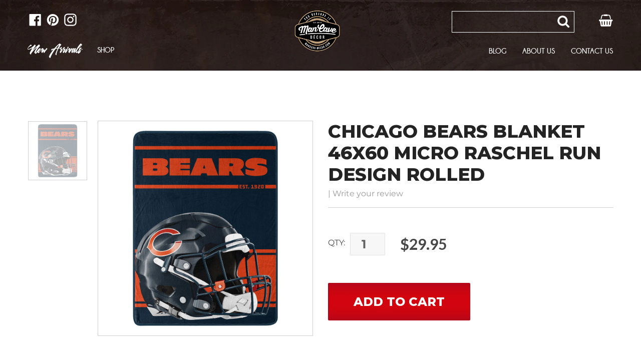

--- FILE ---
content_type: text/html; charset=utf-8
request_url: https://mancave-decor.com/products/chicago-bears-blanket-46x60-micro-raschel-run-design-rolled
body_size: 21519
content:
<!doctype html>
<!--[if IE 9]> <html class="ie9 no-js" lang="en"> <![endif]-->
<!--[if (gt IE 9)|!(IE)]><!--> <html class="no-js" lang="en"> <!--<![endif]-->
<head>
  
  <meta name="facebook-domain-verification" content="pwn28zw5xo7oab8fqg7w0d0nwnbitf" />
  <meta charset="utf-8">
  <meta http-equiv="X-UA-Compatible" content="IE=edge,chrome=1">
  <meta name="viewport" content="width=device-width,initial-scale=1">
  <meta name="theme-color" content="#b2081a">
<meta name="google-site-verification" content="Lq2Lh8kEuK3nxhDlzU2e9K3nCZ42UhDvDkr_6FqES_g" />
  <link rel="canonical" href="https://mancave-decor.com/products/chicago-bears-blanket-46x60-micro-raschel-run-design-rolled">
  <link href="https://fonts.googleapis.com/css?family=Open+Sans:300,400,600,700,800" rel="stylesheet">
  <link href="https://fonts.googleapis.com/css?family=Montserrat:300,300i,400,400i,500,500i,600,600i,700,700i,800,800i,900,900i" rel="stylesheet">
  <link href="https://fonts.googleapis.com/css?family=Lato:400,700,900" rel="stylesheet"><link rel="shortcut icon" href="//mancave-decor.com/cdn/shop/files/favicon_5859c85a-f1b3-4960-a33c-52d12dcf650a_32x32.png?v=1613555530" type="image/png"><title>Chicago Bears Blanket 46x60 Micro Raschel Run Design Rolled
&ndash; ManCave-Decor.com</title><meta name="description" content="These 46&quot;x60&quot; throws are 100% polyester and are perfect for any die-hard football fan. The design features the team&#39;s logo printed big and bold against an attractive graphic background with decorative binding around the edges. This warm and plush throw is known for its rich saturated colors and exceptional durability a"><!-- /snippets/social-meta-tags.liquid -->




<meta property="og:site_name" content="ManCave-Decor.com">
<meta property="og:url" content="https://mancave-decor.com/products/chicago-bears-blanket-46x60-micro-raschel-run-design-rolled">
<meta property="og:title" content="Chicago Bears Blanket 46x60 Micro Raschel Run Design Rolled">
<meta property="og:type" content="product">
<meta property="og:description" content="These 46&quot;x60&quot; throws are 100% polyester and are perfect for any die-hard football fan. The design features the team&#39;s logo printed big and bold against an attractive graphic background with decorative binding around the edges. This warm and plush throw is known for its rich saturated colors and exceptional durability a">

  <meta property="og:price:amount" content="29.95">
  <meta property="og:price:currency" content="USD">

<meta property="og:image" content="http://mancave-decor.com/cdn/shop/products/9060412976_1200x1200.jpg?v=1604539943">
<meta property="og:image:secure_url" content="https://mancave-decor.com/cdn/shop/products/9060412976_1200x1200.jpg?v=1604539943">


<meta name="twitter:card" content="summary_large_image">
<meta name="twitter:title" content="Chicago Bears Blanket 46x60 Micro Raschel Run Design Rolled">
<meta name="twitter:description" content="These 46&quot;x60&quot; throws are 100% polyester and are perfect for any die-hard football fan. The design features the team&#39;s logo printed big and bold against an attractive graphic background with decorative binding around the edges. This warm and plush throw is known for its rich saturated colors and exceptional durability a">


  <link href="//mancave-decor.com/cdn/shop/t/1/assets/theme.scss.css?v=141118612956729231161762034302" rel="stylesheet" type="text/css" media="all" />
  <link href="//mancave-decor.com/cdn/shop/t/1/assets/fonts.css?v=14946663682610978961528700415" rel="stylesheet" type="text/css" media="all" />
  <link href="//mancave-decor.com/cdn/shop/t/1/assets/font-awesome.min.css?v=21869632697367095781531481179" rel="stylesheet" type="text/css" media="all" />
  <link href="//mancave-decor.com/cdn/shop/t/1/assets/dynamic.css?v=52336876908483084861730771276" rel="stylesheet" type="text/css" media="all" />
  <link href="//mancave-decor.com/cdn/shop/t/1/assets/magnific-popup.css?v=65451962456944049981531488450" rel="stylesheet" type="text/css" media="all" />
  

  <script>
    var theme = {
      strings: {
        addToCart: "Add to cart",
        soldOut: "Sold out",
        unavailable: "Unavailable",
        regularPrice: "Regular price",
        sale: "Sale",
        showMore: "Show More",
        showLess: "Show Less",
        addressError: "Error looking up that address",
        addressNoResults: "No results for that address",
        addressQueryLimit: "You have exceeded the Google API usage limit. Consider upgrading to a \u003ca href=\"https:\/\/developers.google.com\/maps\/premium\/usage-limits\"\u003ePremium Plan\u003c\/a\u003e.",
        authError: "There was a problem authenticating your Google Maps account.",
        newWindow: "Opens in a new window.",
        external: "Opens external website.",
        newWindowExternal: "Opens external website in a new window."
      },
      moneyFormat: "${{amount}}"
    }

    document.documentElement.className = document.documentElement.className.replace('no-js', 'js');
  </script>
  <script src="https://code.jquery.com/jquery-2.2.0.min.js" type="text/javascript"></script>


  <!--[if (lte IE 9) ]><script src="//mancave-decor.com/cdn/shop/t/1/assets/match-media.min.js?v=22265819453975888031528402598" type="text/javascript"></script><![endif]--><!--[if (gt IE 9)|!(IE)]><!--><script src="//mancave-decor.com/cdn/shop/t/1/assets/lazysizes.js?v=68441465964607740661528402598" async="async"></script><!--<![endif]-->
  <!--[if lte IE 9]><script src="//mancave-decor.com/cdn/shop/t/1/assets/lazysizes.min.js?v=2377"></script><![endif]-->

  <!--[if (gt IE 9)|!(IE)]><!--><script src="//mancave-decor.com/cdn/shop/t/1/assets/vendor.js?v=71563832044270429031531489026" defer="defer"></script><!--<![endif]-->
  <!--[if lte IE 9]><script src="//mancave-decor.com/cdn/shop/t/1/assets/vendor.js?v=71563832044270429031531489026"></script><![endif]-->

  <!--[if (gt IE 9)|!(IE)]><!--><script src="//mancave-decor.com/cdn/shop/t/1/assets/theme.js?v=69087463476631349791639408145" defer="defer"></script><!--<![endif]-->
  <!--[if lte IE 9]><script src="//mancave-decor.com/cdn/shop/t/1/assets/theme.js?v=69087463476631349791639408145"></script><![endif]-->

  <script>window.performance && window.performance.mark && window.performance.mark('shopify.content_for_header.start');</script><meta name="facebook-domain-verification" content="pwn28zw5xo7oab8fqg7w0d0nwnbitf">
<meta name="facebook-domain-verification" content="cyp97qavlmp0rv5l0o4zofx81ea2t1">
<meta id="shopify-digital-wallet" name="shopify-digital-wallet" content="/4567728246/digital_wallets/dialog">
<meta name="shopify-checkout-api-token" content="cdfb3bc547e3a51c340f3e99e05f6b96">
<meta id="in-context-paypal-metadata" data-shop-id="4567728246" data-venmo-supported="false" data-environment="production" data-locale="en_US" data-paypal-v4="true" data-currency="USD">
<link rel="alternate" type="application/json+oembed" href="https://mancave-decor.com/products/chicago-bears-blanket-46x60-micro-raschel-run-design-rolled.oembed">
<script async="async" src="/checkouts/internal/preloads.js?locale=en-US"></script>
<link rel="preconnect" href="https://shop.app" crossorigin="anonymous">
<script async="async" src="https://shop.app/checkouts/internal/preloads.js?locale=en-US&shop_id=4567728246" crossorigin="anonymous"></script>
<script id="apple-pay-shop-capabilities" type="application/json">{"shopId":4567728246,"countryCode":"US","currencyCode":"USD","merchantCapabilities":["supports3DS"],"merchantId":"gid:\/\/shopify\/Shop\/4567728246","merchantName":"ManCave-Decor.com","requiredBillingContactFields":["postalAddress","email","phone"],"requiredShippingContactFields":["postalAddress","email","phone"],"shippingType":"shipping","supportedNetworks":["visa","masterCard","amex","discover","elo","jcb"],"total":{"type":"pending","label":"ManCave-Decor.com","amount":"1.00"},"shopifyPaymentsEnabled":true,"supportsSubscriptions":true}</script>
<script id="shopify-features" type="application/json">{"accessToken":"cdfb3bc547e3a51c340f3e99e05f6b96","betas":["rich-media-storefront-analytics"],"domain":"mancave-decor.com","predictiveSearch":true,"shopId":4567728246,"locale":"en"}</script>
<script>var Shopify = Shopify || {};
Shopify.shop = "decor-mancave.myshopify.com";
Shopify.locale = "en";
Shopify.currency = {"active":"USD","rate":"1.0"};
Shopify.country = "US";
Shopify.theme = {"name":"Debut","id":36378050678,"schema_name":"Debut","schema_version":"5.0.0","theme_store_id":796,"role":"main"};
Shopify.theme.handle = "null";
Shopify.theme.style = {"id":null,"handle":null};
Shopify.cdnHost = "mancave-decor.com/cdn";
Shopify.routes = Shopify.routes || {};
Shopify.routes.root = "/";</script>
<script type="module">!function(o){(o.Shopify=o.Shopify||{}).modules=!0}(window);</script>
<script>!function(o){function n(){var o=[];function n(){o.push(Array.prototype.slice.apply(arguments))}return n.q=o,n}var t=o.Shopify=o.Shopify||{};t.loadFeatures=n(),t.autoloadFeatures=n()}(window);</script>
<script>
  window.ShopifyPay = window.ShopifyPay || {};
  window.ShopifyPay.apiHost = "shop.app\/pay";
  window.ShopifyPay.redirectState = null;
</script>
<script id="shop-js-analytics" type="application/json">{"pageType":"product"}</script>
<script defer="defer" async type="module" src="//mancave-decor.com/cdn/shopifycloud/shop-js/modules/v2/client.init-shop-cart-sync_BT-GjEfc.en.esm.js"></script>
<script defer="defer" async type="module" src="//mancave-decor.com/cdn/shopifycloud/shop-js/modules/v2/chunk.common_D58fp_Oc.esm.js"></script>
<script defer="defer" async type="module" src="//mancave-decor.com/cdn/shopifycloud/shop-js/modules/v2/chunk.modal_xMitdFEc.esm.js"></script>
<script type="module">
  await import("//mancave-decor.com/cdn/shopifycloud/shop-js/modules/v2/client.init-shop-cart-sync_BT-GjEfc.en.esm.js");
await import("//mancave-decor.com/cdn/shopifycloud/shop-js/modules/v2/chunk.common_D58fp_Oc.esm.js");
await import("//mancave-decor.com/cdn/shopifycloud/shop-js/modules/v2/chunk.modal_xMitdFEc.esm.js");

  window.Shopify.SignInWithShop?.initShopCartSync?.({"fedCMEnabled":true,"windoidEnabled":true});

</script>
<script>
  window.Shopify = window.Shopify || {};
  if (!window.Shopify.featureAssets) window.Shopify.featureAssets = {};
  window.Shopify.featureAssets['shop-js'] = {"shop-cart-sync":["modules/v2/client.shop-cart-sync_DZOKe7Ll.en.esm.js","modules/v2/chunk.common_D58fp_Oc.esm.js","modules/v2/chunk.modal_xMitdFEc.esm.js"],"init-fed-cm":["modules/v2/client.init-fed-cm_B6oLuCjv.en.esm.js","modules/v2/chunk.common_D58fp_Oc.esm.js","modules/v2/chunk.modal_xMitdFEc.esm.js"],"shop-cash-offers":["modules/v2/client.shop-cash-offers_D2sdYoxE.en.esm.js","modules/v2/chunk.common_D58fp_Oc.esm.js","modules/v2/chunk.modal_xMitdFEc.esm.js"],"shop-login-button":["modules/v2/client.shop-login-button_QeVjl5Y3.en.esm.js","modules/v2/chunk.common_D58fp_Oc.esm.js","modules/v2/chunk.modal_xMitdFEc.esm.js"],"pay-button":["modules/v2/client.pay-button_DXTOsIq6.en.esm.js","modules/v2/chunk.common_D58fp_Oc.esm.js","modules/v2/chunk.modal_xMitdFEc.esm.js"],"shop-button":["modules/v2/client.shop-button_DQZHx9pm.en.esm.js","modules/v2/chunk.common_D58fp_Oc.esm.js","modules/v2/chunk.modal_xMitdFEc.esm.js"],"avatar":["modules/v2/client.avatar_BTnouDA3.en.esm.js"],"init-windoid":["modules/v2/client.init-windoid_CR1B-cfM.en.esm.js","modules/v2/chunk.common_D58fp_Oc.esm.js","modules/v2/chunk.modal_xMitdFEc.esm.js"],"init-shop-for-new-customer-accounts":["modules/v2/client.init-shop-for-new-customer-accounts_C_vY_xzh.en.esm.js","modules/v2/client.shop-login-button_QeVjl5Y3.en.esm.js","modules/v2/chunk.common_D58fp_Oc.esm.js","modules/v2/chunk.modal_xMitdFEc.esm.js"],"init-shop-email-lookup-coordinator":["modules/v2/client.init-shop-email-lookup-coordinator_BI7n9ZSv.en.esm.js","modules/v2/chunk.common_D58fp_Oc.esm.js","modules/v2/chunk.modal_xMitdFEc.esm.js"],"init-shop-cart-sync":["modules/v2/client.init-shop-cart-sync_BT-GjEfc.en.esm.js","modules/v2/chunk.common_D58fp_Oc.esm.js","modules/v2/chunk.modal_xMitdFEc.esm.js"],"shop-toast-manager":["modules/v2/client.shop-toast-manager_DiYdP3xc.en.esm.js","modules/v2/chunk.common_D58fp_Oc.esm.js","modules/v2/chunk.modal_xMitdFEc.esm.js"],"init-customer-accounts":["modules/v2/client.init-customer-accounts_D9ZNqS-Q.en.esm.js","modules/v2/client.shop-login-button_QeVjl5Y3.en.esm.js","modules/v2/chunk.common_D58fp_Oc.esm.js","modules/v2/chunk.modal_xMitdFEc.esm.js"],"init-customer-accounts-sign-up":["modules/v2/client.init-customer-accounts-sign-up_iGw4briv.en.esm.js","modules/v2/client.shop-login-button_QeVjl5Y3.en.esm.js","modules/v2/chunk.common_D58fp_Oc.esm.js","modules/v2/chunk.modal_xMitdFEc.esm.js"],"shop-follow-button":["modules/v2/client.shop-follow-button_CqMgW2wH.en.esm.js","modules/v2/chunk.common_D58fp_Oc.esm.js","modules/v2/chunk.modal_xMitdFEc.esm.js"],"checkout-modal":["modules/v2/client.checkout-modal_xHeaAweL.en.esm.js","modules/v2/chunk.common_D58fp_Oc.esm.js","modules/v2/chunk.modal_xMitdFEc.esm.js"],"shop-login":["modules/v2/client.shop-login_D91U-Q7h.en.esm.js","modules/v2/chunk.common_D58fp_Oc.esm.js","modules/v2/chunk.modal_xMitdFEc.esm.js"],"lead-capture":["modules/v2/client.lead-capture_BJmE1dJe.en.esm.js","modules/v2/chunk.common_D58fp_Oc.esm.js","modules/v2/chunk.modal_xMitdFEc.esm.js"],"payment-terms":["modules/v2/client.payment-terms_Ci9AEqFq.en.esm.js","modules/v2/chunk.common_D58fp_Oc.esm.js","modules/v2/chunk.modal_xMitdFEc.esm.js"]};
</script>
<script>(function() {
  var isLoaded = false;
  function asyncLoad() {
    if (isLoaded) return;
    isLoaded = true;
    var urls = ["\/\/shopify.privy.com\/widget.js?shop=decor-mancave.myshopify.com","https:\/\/chimpstatic.com\/mcjs-connected\/js\/users\/2cf9214c656c77127870dd031\/8873126dd6d0b1e8a5c019e21.js?shop=decor-mancave.myshopify.com","https:\/\/cdn.hextom.com\/js\/quickannouncementbar.js?shop=decor-mancave.myshopify.com","https:\/\/cdn.hextom.com\/js\/freeshippingbar.js?shop=decor-mancave.myshopify.com"];
    for (var i = 0; i < urls.length; i++) {
      var s = document.createElement('script');
      s.type = 'text/javascript';
      s.async = true;
      s.src = urls[i];
      var x = document.getElementsByTagName('script')[0];
      x.parentNode.insertBefore(s, x);
    }
  };
  if(window.attachEvent) {
    window.attachEvent('onload', asyncLoad);
  } else {
    window.addEventListener('load', asyncLoad, false);
  }
})();</script>
<script id="__st">var __st={"a":4567728246,"offset":-18000,"reqid":"6fb9160f-d285-4c72-a4d2-2ea937300199-1769293872","pageurl":"mancave-decor.com\/products\/chicago-bears-blanket-46x60-micro-raschel-run-design-rolled","u":"8c55dc8d8c17","p":"product","rtyp":"product","rid":4822548906019};</script>
<script>window.ShopifyPaypalV4VisibilityTracking = true;</script>
<script id="captcha-bootstrap">!function(){'use strict';const t='contact',e='account',n='new_comment',o=[[t,t],['blogs',n],['comments',n],[t,'customer']],c=[[e,'customer_login'],[e,'guest_login'],[e,'recover_customer_password'],[e,'create_customer']],r=t=>t.map((([t,e])=>`form[action*='/${t}']:not([data-nocaptcha='true']) input[name='form_type'][value='${e}']`)).join(','),a=t=>()=>t?[...document.querySelectorAll(t)].map((t=>t.form)):[];function s(){const t=[...o],e=r(t);return a(e)}const i='password',u='form_key',d=['recaptcha-v3-token','g-recaptcha-response','h-captcha-response',i],f=()=>{try{return window.sessionStorage}catch{return}},m='__shopify_v',_=t=>t.elements[u];function p(t,e,n=!1){try{const o=window.sessionStorage,c=JSON.parse(o.getItem(e)),{data:r}=function(t){const{data:e,action:n}=t;return t[m]||n?{data:e,action:n}:{data:t,action:n}}(c);for(const[e,n]of Object.entries(r))t.elements[e]&&(t.elements[e].value=n);n&&o.removeItem(e)}catch(o){console.error('form repopulation failed',{error:o})}}const l='form_type',E='cptcha';function T(t){t.dataset[E]=!0}const w=window,h=w.document,L='Shopify',v='ce_forms',y='captcha';let A=!1;((t,e)=>{const n=(g='f06e6c50-85a8-45c8-87d0-21a2b65856fe',I='https://cdn.shopify.com/shopifycloud/storefront-forms-hcaptcha/ce_storefront_forms_captcha_hcaptcha.v1.5.2.iife.js',D={infoText:'Protected by hCaptcha',privacyText:'Privacy',termsText:'Terms'},(t,e,n)=>{const o=w[L][v],c=o.bindForm;if(c)return c(t,g,e,D).then(n);var r;o.q.push([[t,g,e,D],n]),r=I,A||(h.body.append(Object.assign(h.createElement('script'),{id:'captcha-provider',async:!0,src:r})),A=!0)});var g,I,D;w[L]=w[L]||{},w[L][v]=w[L][v]||{},w[L][v].q=[],w[L][y]=w[L][y]||{},w[L][y].protect=function(t,e){n(t,void 0,e),T(t)},Object.freeze(w[L][y]),function(t,e,n,w,h,L){const[v,y,A,g]=function(t,e,n){const i=e?o:[],u=t?c:[],d=[...i,...u],f=r(d),m=r(i),_=r(d.filter((([t,e])=>n.includes(e))));return[a(f),a(m),a(_),s()]}(w,h,L),I=t=>{const e=t.target;return e instanceof HTMLFormElement?e:e&&e.form},D=t=>v().includes(t);t.addEventListener('submit',(t=>{const e=I(t);if(!e)return;const n=D(e)&&!e.dataset.hcaptchaBound&&!e.dataset.recaptchaBound,o=_(e),c=g().includes(e)&&(!o||!o.value);(n||c)&&t.preventDefault(),c&&!n&&(function(t){try{if(!f())return;!function(t){const e=f();if(!e)return;const n=_(t);if(!n)return;const o=n.value;o&&e.removeItem(o)}(t);const e=Array.from(Array(32),(()=>Math.random().toString(36)[2])).join('');!function(t,e){_(t)||t.append(Object.assign(document.createElement('input'),{type:'hidden',name:u})),t.elements[u].value=e}(t,e),function(t,e){const n=f();if(!n)return;const o=[...t.querySelectorAll(`input[type='${i}']`)].map((({name:t})=>t)),c=[...d,...o],r={};for(const[a,s]of new FormData(t).entries())c.includes(a)||(r[a]=s);n.setItem(e,JSON.stringify({[m]:1,action:t.action,data:r}))}(t,e)}catch(e){console.error('failed to persist form',e)}}(e),e.submit())}));const S=(t,e)=>{t&&!t.dataset[E]&&(n(t,e.some((e=>e===t))),T(t))};for(const o of['focusin','change'])t.addEventListener(o,(t=>{const e=I(t);D(e)&&S(e,y())}));const B=e.get('form_key'),M=e.get(l),P=B&&M;t.addEventListener('DOMContentLoaded',(()=>{const t=y();if(P)for(const e of t)e.elements[l].value===M&&p(e,B);[...new Set([...A(),...v().filter((t=>'true'===t.dataset.shopifyCaptcha))])].forEach((e=>S(e,t)))}))}(h,new URLSearchParams(w.location.search),n,t,e,['guest_login'])})(!0,!0)}();</script>
<script integrity="sha256-4kQ18oKyAcykRKYeNunJcIwy7WH5gtpwJnB7kiuLZ1E=" data-source-attribution="shopify.loadfeatures" defer="defer" src="//mancave-decor.com/cdn/shopifycloud/storefront/assets/storefront/load_feature-a0a9edcb.js" crossorigin="anonymous"></script>
<script crossorigin="anonymous" defer="defer" src="//mancave-decor.com/cdn/shopifycloud/storefront/assets/shopify_pay/storefront-65b4c6d7.js?v=20250812"></script>
<script data-source-attribution="shopify.dynamic_checkout.dynamic.init">var Shopify=Shopify||{};Shopify.PaymentButton=Shopify.PaymentButton||{isStorefrontPortableWallets:!0,init:function(){window.Shopify.PaymentButton.init=function(){};var t=document.createElement("script");t.src="https://mancave-decor.com/cdn/shopifycloud/portable-wallets/latest/portable-wallets.en.js",t.type="module",document.head.appendChild(t)}};
</script>
<script data-source-attribution="shopify.dynamic_checkout.buyer_consent">
  function portableWalletsHideBuyerConsent(e){var t=document.getElementById("shopify-buyer-consent"),n=document.getElementById("shopify-subscription-policy-button");t&&n&&(t.classList.add("hidden"),t.setAttribute("aria-hidden","true"),n.removeEventListener("click",e))}function portableWalletsShowBuyerConsent(e){var t=document.getElementById("shopify-buyer-consent"),n=document.getElementById("shopify-subscription-policy-button");t&&n&&(t.classList.remove("hidden"),t.removeAttribute("aria-hidden"),n.addEventListener("click",e))}window.Shopify?.PaymentButton&&(window.Shopify.PaymentButton.hideBuyerConsent=portableWalletsHideBuyerConsent,window.Shopify.PaymentButton.showBuyerConsent=portableWalletsShowBuyerConsent);
</script>
<script data-source-attribution="shopify.dynamic_checkout.cart.bootstrap">document.addEventListener("DOMContentLoaded",(function(){function t(){return document.querySelector("shopify-accelerated-checkout-cart, shopify-accelerated-checkout")}if(t())Shopify.PaymentButton.init();else{new MutationObserver((function(e,n){t()&&(Shopify.PaymentButton.init(),n.disconnect())})).observe(document.body,{childList:!0,subtree:!0})}}));
</script>
<link id="shopify-accelerated-checkout-styles" rel="stylesheet" media="screen" href="https://mancave-decor.com/cdn/shopifycloud/portable-wallets/latest/accelerated-checkout-backwards-compat.css" crossorigin="anonymous">
<style id="shopify-accelerated-checkout-cart">
        #shopify-buyer-consent {
  margin-top: 1em;
  display: inline-block;
  width: 100%;
}

#shopify-buyer-consent.hidden {
  display: none;
}

#shopify-subscription-policy-button {
  background: none;
  border: none;
  padding: 0;
  text-decoration: underline;
  font-size: inherit;
  cursor: pointer;
}

#shopify-subscription-policy-button::before {
  box-shadow: none;
}

      </style>
<script id="sections-script" data-sections="product-template" defer="defer" src="//mancave-decor.com/cdn/shop/t/1/compiled_assets/scripts.js?v=2377"></script>
<script>window.performance && window.performance.mark && window.performance.mark('shopify.content_for_header.end');</script>

<script>
    window.BOLD = window.BOLD || {};
    window.BOLD.options = {settings: {v1_variant_mode : true, hybrid_fix_auto_insert_inputs: true}};
</script><script>
          var currentScript = document.currentScript || document.scripts[document.scripts.length - 1];
          var boldVariantIds =[32941209780259];
          var boldProductHandle ="chicago-bears-blanket-46x60-micro-raschel-run-design-rolled";
          var BOLD = BOLD || {};
          BOLD.products = BOLD.products || {};
          BOLD.variant_lookup = BOLD.variant_lookup || {};
          if (window.BOLD && !BOLD.common) {
              BOLD.common = BOLD.common || {};
              BOLD.common.Shopify = BOLD.common.Shopify || {};
              window.BOLD.common.Shopify.products = window.BOLD.common.Shopify.products || {};
              window.BOLD.common.Shopify.variants = window.BOLD.common.Shopify.variants || {};
              window.BOLD.common.Shopify.handles = window.BOLD.common.Shopify.handles || {};
              window.BOLD.common.Shopify.saveProduct = function (handle, product) {
                  if (typeof handle === 'string' && typeof window.BOLD.common.Shopify.products[handle] === 'undefined') {
                      if (typeof product === 'number') {
                          window.BOLD.common.Shopify.handles[product] = handle;
                          product = { id: product };
                      }
                      window.BOLD.common.Shopify.products[handle] = product;
                  }
              };
              window.BOLD.common.Shopify.saveVariant = function (variant_id, variant) {
                  if (typeof variant_id === 'number' && typeof window.BOLD.common.Shopify.variants[variant_id] === 'undefined') {
                      window.BOLD.common.Shopify.variants[variant_id] = variant;
                  }
              };
          }

          for (var boldIndex = 0; boldIndex < boldVariantIds.length; boldIndex = boldIndex + 1) {
            BOLD.variant_lookup[boldVariantIds[boldIndex]] = boldProductHandle;
          }

          BOLD.products[boldProductHandle] ={
    "id":4822548906019,
    "title":"Chicago Bears Blanket 46x60 Micro Raschel Run Design Rolled","handle":"chicago-bears-blanket-46x60-micro-raschel-run-design-rolled",
    "description":"\u003cp\u003eThese 46\"x60\" throws are 100% polyester and are perfect for any die-hard football fan. The design features the team's logo printed big and bold against an attractive graphic background with decorative binding around the edges. This warm and plush throw is known for its rich saturated colors and exceptional durability and is machine washable. Made By Northwest Company\u003c\/p\u003e",
    "published_at":"2020-11-04T20:32:22",
    "created_at":"2020-11-04T20:32:23",
    "vendor":"Northwest Company",
    "type":"",
    "tags":["blankets"],
    "price":2995,
    "price_min":2995,
    "price_max":2995,
    "price_varies":false,
    "compare_at_price":null,
    "compare_at_price_min":0,
    "compare_at_price_max":0,
    "compare_at_price_varies":false,
    "all_variant_ids":[32941209780259],
    "variants":[{"id":32941209780259,"title":"Default Title","option1":"Default Title","option2":null,"option3":null,"sku":"\"190604129761\"","requires_shipping":true,"taxable":true,"featured_image":null,"available":true,"name":"Chicago Bears Blanket 46x60 Micro Raschel Run Design Rolled","public_title":null,"options":["Default Title"],"price":2995,"weight":0,"compare_at_price":null,"inventory_management":null,"barcode":null,"requires_selling_plan":false,"selling_plan_allocations":[]}],
    "available":null,"images":["\/\/mancave-decor.com\/cdn\/shop\/products\/9060412976.jpg?v=1604539943"],"featured_image":"\/\/mancave-decor.com\/cdn\/shop\/products\/9060412976.jpg?v=1604539943",
    "options":["Title"],
    "url":"\/products\/chicago-bears-blanket-46x60-micro-raschel-run-design-rolled"};var boldCSPMetafields = {};
          var boldTempProduct ={"id":4822548906019,"title":"Chicago Bears Blanket 46x60 Micro Raschel Run Design Rolled","handle":"chicago-bears-blanket-46x60-micro-raschel-run-design-rolled","description":"\u003cp\u003eThese 46\"x60\" throws are 100% polyester and are perfect for any die-hard football fan. The design features the team's logo printed big and bold against an attractive graphic background with decorative binding around the edges. This warm and plush throw is known for its rich saturated colors and exceptional durability and is machine washable. Made By Northwest Company\u003c\/p\u003e","published_at":"2020-11-04T20:32:22-05:00","created_at":"2020-11-04T20:32:23-05:00","vendor":"Northwest Company","type":"","tags":["blankets"],"price":2995,"price_min":2995,"price_max":2995,"available":true,"price_varies":false,"compare_at_price":null,"compare_at_price_min":0,"compare_at_price_max":0,"compare_at_price_varies":false,"variants":[{"id":32941209780259,"title":"Default Title","option1":"Default Title","option2":null,"option3":null,"sku":"\"190604129761\"","requires_shipping":true,"taxable":true,"featured_image":null,"available":true,"name":"Chicago Bears Blanket 46x60 Micro Raschel Run Design Rolled","public_title":null,"options":["Default Title"],"price":2995,"weight":0,"compare_at_price":null,"inventory_management":null,"barcode":null,"requires_selling_plan":false,"selling_plan_allocations":[]}],"images":["\/\/mancave-decor.com\/cdn\/shop\/products\/9060412976.jpg?v=1604539943"],"featured_image":"\/\/mancave-decor.com\/cdn\/shop\/products\/9060412976.jpg?v=1604539943","options":["Title"],"media":[{"alt":null,"id":9460059930659,"position":1,"preview_image":{"aspect_ratio":1.0,"height":2100,"width":2100,"src":"\/\/mancave-decor.com\/cdn\/shop\/products\/9060412976.jpg?v=1604539943"},"aspect_ratio":1.0,"height":2100,"media_type":"image","src":"\/\/mancave-decor.com\/cdn\/shop\/products\/9060412976.jpg?v=1604539943","width":2100}],"requires_selling_plan":false,"selling_plan_groups":[],"content":"\u003cp\u003eThese 46\"x60\" throws are 100% polyester and are perfect for any die-hard football fan. The design features the team's logo printed big and bold against an attractive graphic background with decorative binding around the edges. This warm and plush throw is known for its rich saturated colors and exceptional durability and is machine washable. Made By Northwest Company\u003c\/p\u003e"};
          var bold_rp =[{}];
          if(boldTempProduct){
            window.BOLD.common.Shopify.saveProduct(boldTempProduct.handle, boldTempProduct.id);
            for (var boldIndex = 0; boldTempProduct && boldIndex < boldTempProduct.variants.length; boldIndex = boldIndex + 1){
              var rp_group_id = bold_rp[boldIndex].rp_group_id ? '' + bold_rp[boldIndex].rp_group_id : '';
              window.BOLD.common.Shopify.saveVariant(
                  boldTempProduct.variants[boldIndex].id,
                  {
                    product_id: boldTempProduct.id,
                    product_handle: boldTempProduct.handle,
                    price: boldTempProduct.variants[boldIndex].price,
                    group_id: rp_group_id,
                    csp_metafield: boldCSPMetafields[boldTempProduct.variants[boldIndex].id]
                  }
              );
            }
          }

          currentScript.parentNode.removeChild(currentScript);
        </script>
<script>window.BOLD = window.BOLD || {};
    window.BOLD.common = window.BOLD.common || {};
    window.BOLD.common.Shopify = window.BOLD.common.Shopify || {};
    window.BOLD.common.Shopify.shop = {
      domain: 'mancave-decor.com',
      permanent_domain: 'decor-mancave.myshopify.com',
      url: 'https://mancave-decor.com',
      secure_url: 'https://mancave-decor.com',
      money_format: "${{amount}}",
      currency: "USD"
    };
    window.BOLD.common.Shopify.customer = {
      id: null,
      tags: null,
    };
    window.BOLD.common.Shopify.cart = {"note":null,"attributes":{},"original_total_price":0,"total_price":0,"total_discount":0,"total_weight":0.0,"item_count":0,"items":[],"requires_shipping":false,"currency":"USD","items_subtotal_price":0,"cart_level_discount_applications":[],"checkout_charge_amount":0};
    window.BOLD.common.template = 'product';window.BOLD.common.Shopify.formatMoney = function(money, format) {
        function n(t, e) {
            return "undefined" == typeof t ? e : t
        }
        function r(t, e, r, i) {
            if (e = n(e, 2),
                r = n(r, ","),
                i = n(i, "."),
            isNaN(t) || null == t)
                return 0;
            t = (t / 100).toFixed(e);
            var o = t.split(".")
                , a = o[0].replace(/(\d)(?=(\d\d\d)+(?!\d))/g, "$1" + r)
                , s = o[1] ? i + o[1] : "";
            return a + s
        }
        "string" == typeof money && (money = money.replace(".", ""));
        var i = ""
            , o = /\{\{\s*(\w+)\s*\}\}/
            , a = format || window.BOLD.common.Shopify.shop.money_format || window.Shopify.money_format || "$ {{ amount }}";
        switch (a.match(o)[1]) {
            case "amount":
                i = r(money, 2, ",", ".");
                break;
            case "amount_no_decimals":
                i = r(money, 0, ",", ".");
                break;
            case "amount_with_comma_separator":
                i = r(money, 2, ".", ",");
                break;
            case "amount_no_decimals_with_comma_separator":
                i = r(money, 0, ".", ",");
                break;
            case "amount_with_space_separator":
                i = r(money, 2, " ", ",");
                break;
            case "amount_no_decimals_with_space_separator":
                i = r(money, 0, " ", ",");
                break;
            case "amount_with_apostrophe_separator":
                i = r(money, 2, "'", ".");
                break;
        }
        return a.replace(o, i);
    };
    window.BOLD.common.Shopify.saveProduct = function (handle, product) {
      if (typeof handle === 'string' && typeof window.BOLD.common.Shopify.products[handle] === 'undefined') {
        if (typeof product === 'number') {
          window.BOLD.common.Shopify.handles[product] = handle;
          product = { id: product };
        }
        window.BOLD.common.Shopify.products[handle] = product;
      }
    };
    window.BOLD.common.Shopify.saveVariant = function (variant_id, variant) {
      if (typeof variant_id === 'number' && typeof window.BOLD.common.Shopify.variants[variant_id] === 'undefined') {
        window.BOLD.common.Shopify.variants[variant_id] = variant;
      }
    };window.BOLD.common.Shopify.products = window.BOLD.common.Shopify.products || {};
    window.BOLD.common.Shopify.variants = window.BOLD.common.Shopify.variants || {};
    window.BOLD.common.Shopify.handles = window.BOLD.common.Shopify.handles || {};window.BOLD.common.Shopify.handle = "chicago-bears-blanket-46x60-micro-raschel-run-design-rolled"
window.BOLD.common.Shopify.saveProduct("chicago-bears-blanket-46x60-micro-raschel-run-design-rolled", 4822548906019);window.BOLD.common.Shopify.saveVariant(32941209780259, { product_id: 4822548906019, product_handle: "chicago-bears-blanket-46x60-micro-raschel-run-design-rolled", price: 2995, group_id: '', csp_metafield: {}});window.BOLD.apps_installed = {"Product Options":2} || {};window.BOLD.common.Shopify.metafields = window.BOLD.common.Shopify.metafields || {};window.BOLD.common.Shopify.metafields["bold_rp"] = {};window.BOLD.common.Shopify.metafields["bold_csp_defaults"] = {};window.BOLD.common.cacheParams = window.BOLD.common.cacheParams || {};
</script>

<script>
    window.BOLD.common.cacheParams.options = 1768767559;
</script>
<link href="//mancave-decor.com/cdn/shop/t/1/assets/bold-options.css?v=101600670026990303531556628300" rel="stylesheet" type="text/css" media="all" />
<script defer src="https://options.shopapps.site/js/options.js"></script><link href="https://monorail-edge.shopifysvc.com" rel="dns-prefetch">
<script>(function(){if ("sendBeacon" in navigator && "performance" in window) {try {var session_token_from_headers = performance.getEntriesByType('navigation')[0].serverTiming.find(x => x.name == '_s').description;} catch {var session_token_from_headers = undefined;}var session_cookie_matches = document.cookie.match(/_shopify_s=([^;]*)/);var session_token_from_cookie = session_cookie_matches && session_cookie_matches.length === 2 ? session_cookie_matches[1] : "";var session_token = session_token_from_headers || session_token_from_cookie || "";function handle_abandonment_event(e) {var entries = performance.getEntries().filter(function(entry) {return /monorail-edge.shopifysvc.com/.test(entry.name);});if (!window.abandonment_tracked && entries.length === 0) {window.abandonment_tracked = true;var currentMs = Date.now();var navigation_start = performance.timing.navigationStart;var payload = {shop_id: 4567728246,url: window.location.href,navigation_start,duration: currentMs - navigation_start,session_token,page_type: "product"};window.navigator.sendBeacon("https://monorail-edge.shopifysvc.com/v1/produce", JSON.stringify({schema_id: "online_store_buyer_site_abandonment/1.1",payload: payload,metadata: {event_created_at_ms: currentMs,event_sent_at_ms: currentMs}}));}}window.addEventListener('pagehide', handle_abandonment_event);}}());</script>
<script id="web-pixels-manager-setup">(function e(e,d,r,n,o){if(void 0===o&&(o={}),!Boolean(null===(a=null===(i=window.Shopify)||void 0===i?void 0:i.analytics)||void 0===a?void 0:a.replayQueue)){var i,a;window.Shopify=window.Shopify||{};var t=window.Shopify;t.analytics=t.analytics||{};var s=t.analytics;s.replayQueue=[],s.publish=function(e,d,r){return s.replayQueue.push([e,d,r]),!0};try{self.performance.mark("wpm:start")}catch(e){}var l=function(){var e={modern:/Edge?\/(1{2}[4-9]|1[2-9]\d|[2-9]\d{2}|\d{4,})\.\d+(\.\d+|)|Firefox\/(1{2}[4-9]|1[2-9]\d|[2-9]\d{2}|\d{4,})\.\d+(\.\d+|)|Chrom(ium|e)\/(9{2}|\d{3,})\.\d+(\.\d+|)|(Maci|X1{2}).+ Version\/(15\.\d+|(1[6-9]|[2-9]\d|\d{3,})\.\d+)([,.]\d+|)( \(\w+\)|)( Mobile\/\w+|) Safari\/|Chrome.+OPR\/(9{2}|\d{3,})\.\d+\.\d+|(CPU[ +]OS|iPhone[ +]OS|CPU[ +]iPhone|CPU IPhone OS|CPU iPad OS)[ +]+(15[._]\d+|(1[6-9]|[2-9]\d|\d{3,})[._]\d+)([._]\d+|)|Android:?[ /-](13[3-9]|1[4-9]\d|[2-9]\d{2}|\d{4,})(\.\d+|)(\.\d+|)|Android.+Firefox\/(13[5-9]|1[4-9]\d|[2-9]\d{2}|\d{4,})\.\d+(\.\d+|)|Android.+Chrom(ium|e)\/(13[3-9]|1[4-9]\d|[2-9]\d{2}|\d{4,})\.\d+(\.\d+|)|SamsungBrowser\/([2-9]\d|\d{3,})\.\d+/,legacy:/Edge?\/(1[6-9]|[2-9]\d|\d{3,})\.\d+(\.\d+|)|Firefox\/(5[4-9]|[6-9]\d|\d{3,})\.\d+(\.\d+|)|Chrom(ium|e)\/(5[1-9]|[6-9]\d|\d{3,})\.\d+(\.\d+|)([\d.]+$|.*Safari\/(?![\d.]+ Edge\/[\d.]+$))|(Maci|X1{2}).+ Version\/(10\.\d+|(1[1-9]|[2-9]\d|\d{3,})\.\d+)([,.]\d+|)( \(\w+\)|)( Mobile\/\w+|) Safari\/|Chrome.+OPR\/(3[89]|[4-9]\d|\d{3,})\.\d+\.\d+|(CPU[ +]OS|iPhone[ +]OS|CPU[ +]iPhone|CPU IPhone OS|CPU iPad OS)[ +]+(10[._]\d+|(1[1-9]|[2-9]\d|\d{3,})[._]\d+)([._]\d+|)|Android:?[ /-](13[3-9]|1[4-9]\d|[2-9]\d{2}|\d{4,})(\.\d+|)(\.\d+|)|Mobile Safari.+OPR\/([89]\d|\d{3,})\.\d+\.\d+|Android.+Firefox\/(13[5-9]|1[4-9]\d|[2-9]\d{2}|\d{4,})\.\d+(\.\d+|)|Android.+Chrom(ium|e)\/(13[3-9]|1[4-9]\d|[2-9]\d{2}|\d{4,})\.\d+(\.\d+|)|Android.+(UC? ?Browser|UCWEB|U3)[ /]?(15\.([5-9]|\d{2,})|(1[6-9]|[2-9]\d|\d{3,})\.\d+)\.\d+|SamsungBrowser\/(5\.\d+|([6-9]|\d{2,})\.\d+)|Android.+MQ{2}Browser\/(14(\.(9|\d{2,})|)|(1[5-9]|[2-9]\d|\d{3,})(\.\d+|))(\.\d+|)|K[Aa][Ii]OS\/(3\.\d+|([4-9]|\d{2,})\.\d+)(\.\d+|)/},d=e.modern,r=e.legacy,n=navigator.userAgent;return n.match(d)?"modern":n.match(r)?"legacy":"unknown"}(),u="modern"===l?"modern":"legacy",c=(null!=n?n:{modern:"",legacy:""})[u],f=function(e){return[e.baseUrl,"/wpm","/b",e.hashVersion,"modern"===e.buildTarget?"m":"l",".js"].join("")}({baseUrl:d,hashVersion:r,buildTarget:u}),m=function(e){var d=e.version,r=e.bundleTarget,n=e.surface,o=e.pageUrl,i=e.monorailEndpoint;return{emit:function(e){var a=e.status,t=e.errorMsg,s=(new Date).getTime(),l=JSON.stringify({metadata:{event_sent_at_ms:s},events:[{schema_id:"web_pixels_manager_load/3.1",payload:{version:d,bundle_target:r,page_url:o,status:a,surface:n,error_msg:t},metadata:{event_created_at_ms:s}}]});if(!i)return console&&console.warn&&console.warn("[Web Pixels Manager] No Monorail endpoint provided, skipping logging."),!1;try{return self.navigator.sendBeacon.bind(self.navigator)(i,l)}catch(e){}var u=new XMLHttpRequest;try{return u.open("POST",i,!0),u.setRequestHeader("Content-Type","text/plain"),u.send(l),!0}catch(e){return console&&console.warn&&console.warn("[Web Pixels Manager] Got an unhandled error while logging to Monorail."),!1}}}}({version:r,bundleTarget:l,surface:e.surface,pageUrl:self.location.href,monorailEndpoint:e.monorailEndpoint});try{o.browserTarget=l,function(e){var d=e.src,r=e.async,n=void 0===r||r,o=e.onload,i=e.onerror,a=e.sri,t=e.scriptDataAttributes,s=void 0===t?{}:t,l=document.createElement("script"),u=document.querySelector("head"),c=document.querySelector("body");if(l.async=n,l.src=d,a&&(l.integrity=a,l.crossOrigin="anonymous"),s)for(var f in s)if(Object.prototype.hasOwnProperty.call(s,f))try{l.dataset[f]=s[f]}catch(e){}if(o&&l.addEventListener("load",o),i&&l.addEventListener("error",i),u)u.appendChild(l);else{if(!c)throw new Error("Did not find a head or body element to append the script");c.appendChild(l)}}({src:f,async:!0,onload:function(){if(!function(){var e,d;return Boolean(null===(d=null===(e=window.Shopify)||void 0===e?void 0:e.analytics)||void 0===d?void 0:d.initialized)}()){var d=window.webPixelsManager.init(e)||void 0;if(d){var r=window.Shopify.analytics;r.replayQueue.forEach((function(e){var r=e[0],n=e[1],o=e[2];d.publishCustomEvent(r,n,o)})),r.replayQueue=[],r.publish=d.publishCustomEvent,r.visitor=d.visitor,r.initialized=!0}}},onerror:function(){return m.emit({status:"failed",errorMsg:"".concat(f," has failed to load")})},sri:function(e){var d=/^sha384-[A-Za-z0-9+/=]+$/;return"string"==typeof e&&d.test(e)}(c)?c:"",scriptDataAttributes:o}),m.emit({status:"loading"})}catch(e){m.emit({status:"failed",errorMsg:(null==e?void 0:e.message)||"Unknown error"})}}})({shopId: 4567728246,storefrontBaseUrl: "https://mancave-decor.com",extensionsBaseUrl: "https://extensions.shopifycdn.com/cdn/shopifycloud/web-pixels-manager",monorailEndpoint: "https://monorail-edge.shopifysvc.com/unstable/produce_batch",surface: "storefront-renderer",enabledBetaFlags: ["2dca8a86"],webPixelsConfigList: [{"id":"125829155","configuration":"{\"pixel_id\":\"558540971931325\",\"pixel_type\":\"facebook_pixel\",\"metaapp_system_user_token\":\"-\"}","eventPayloadVersion":"v1","runtimeContext":"OPEN","scriptVersion":"ca16bc87fe92b6042fbaa3acc2fbdaa6","type":"APP","apiClientId":2329312,"privacyPurposes":["ANALYTICS","MARKETING","SALE_OF_DATA"],"dataSharingAdjustments":{"protectedCustomerApprovalScopes":["read_customer_address","read_customer_email","read_customer_name","read_customer_personal_data","read_customer_phone"]}},{"id":"56066083","eventPayloadVersion":"v1","runtimeContext":"LAX","scriptVersion":"1","type":"CUSTOM","privacyPurposes":["ANALYTICS"],"name":"Google Analytics tag (migrated)"},{"id":"shopify-app-pixel","configuration":"{}","eventPayloadVersion":"v1","runtimeContext":"STRICT","scriptVersion":"0450","apiClientId":"shopify-pixel","type":"APP","privacyPurposes":["ANALYTICS","MARKETING"]},{"id":"shopify-custom-pixel","eventPayloadVersion":"v1","runtimeContext":"LAX","scriptVersion":"0450","apiClientId":"shopify-pixel","type":"CUSTOM","privacyPurposes":["ANALYTICS","MARKETING"]}],isMerchantRequest: false,initData: {"shop":{"name":"ManCave-Decor.com","paymentSettings":{"currencyCode":"USD"},"myshopifyDomain":"decor-mancave.myshopify.com","countryCode":"US","storefrontUrl":"https:\/\/mancave-decor.com"},"customer":null,"cart":null,"checkout":null,"productVariants":[{"price":{"amount":29.95,"currencyCode":"USD"},"product":{"title":"Chicago Bears Blanket 46x60 Micro Raschel Run Design Rolled","vendor":"Northwest Company","id":"4822548906019","untranslatedTitle":"Chicago Bears Blanket 46x60 Micro Raschel Run Design Rolled","url":"\/products\/chicago-bears-blanket-46x60-micro-raschel-run-design-rolled","type":""},"id":"32941209780259","image":{"src":"\/\/mancave-decor.com\/cdn\/shop\/products\/9060412976.jpg?v=1604539943"},"sku":"\"190604129761\"","title":"Default Title","untranslatedTitle":"Default Title"}],"purchasingCompany":null},},"https://mancave-decor.com/cdn","fcfee988w5aeb613cpc8e4bc33m6693e112",{"modern":"","legacy":""},{"shopId":"4567728246","storefrontBaseUrl":"https:\/\/mancave-decor.com","extensionBaseUrl":"https:\/\/extensions.shopifycdn.com\/cdn\/shopifycloud\/web-pixels-manager","surface":"storefront-renderer","enabledBetaFlags":"[\"2dca8a86\"]","isMerchantRequest":"false","hashVersion":"fcfee988w5aeb613cpc8e4bc33m6693e112","publish":"custom","events":"[[\"page_viewed\",{}],[\"product_viewed\",{\"productVariant\":{\"price\":{\"amount\":29.95,\"currencyCode\":\"USD\"},\"product\":{\"title\":\"Chicago Bears Blanket 46x60 Micro Raschel Run Design Rolled\",\"vendor\":\"Northwest Company\",\"id\":\"4822548906019\",\"untranslatedTitle\":\"Chicago Bears Blanket 46x60 Micro Raschel Run Design Rolled\",\"url\":\"\/products\/chicago-bears-blanket-46x60-micro-raschel-run-design-rolled\",\"type\":\"\"},\"id\":\"32941209780259\",\"image\":{\"src\":\"\/\/mancave-decor.com\/cdn\/shop\/products\/9060412976.jpg?v=1604539943\"},\"sku\":\"\\\"190604129761\\\"\",\"title\":\"Default Title\",\"untranslatedTitle\":\"Default Title\"}}]]"});</script><script>
  window.ShopifyAnalytics = window.ShopifyAnalytics || {};
  window.ShopifyAnalytics.meta = window.ShopifyAnalytics.meta || {};
  window.ShopifyAnalytics.meta.currency = 'USD';
  var meta = {"product":{"id":4822548906019,"gid":"gid:\/\/shopify\/Product\/4822548906019","vendor":"Northwest Company","type":"","handle":"chicago-bears-blanket-46x60-micro-raschel-run-design-rolled","variants":[{"id":32941209780259,"price":2995,"name":"Chicago Bears Blanket 46x60 Micro Raschel Run Design Rolled","public_title":null,"sku":"\"190604129761\""}],"remote":false},"page":{"pageType":"product","resourceType":"product","resourceId":4822548906019,"requestId":"6fb9160f-d285-4c72-a4d2-2ea937300199-1769293872"}};
  for (var attr in meta) {
    window.ShopifyAnalytics.meta[attr] = meta[attr];
  }
</script>
<script class="analytics">
  (function () {
    var customDocumentWrite = function(content) {
      var jquery = null;

      if (window.jQuery) {
        jquery = window.jQuery;
      } else if (window.Checkout && window.Checkout.$) {
        jquery = window.Checkout.$;
      }

      if (jquery) {
        jquery('body').append(content);
      }
    };

    var hasLoggedConversion = function(token) {
      if (token) {
        return document.cookie.indexOf('loggedConversion=' + token) !== -1;
      }
      return false;
    }

    var setCookieIfConversion = function(token) {
      if (token) {
        var twoMonthsFromNow = new Date(Date.now());
        twoMonthsFromNow.setMonth(twoMonthsFromNow.getMonth() + 2);

        document.cookie = 'loggedConversion=' + token + '; expires=' + twoMonthsFromNow;
      }
    }

    var trekkie = window.ShopifyAnalytics.lib = window.trekkie = window.trekkie || [];
    if (trekkie.integrations) {
      return;
    }
    trekkie.methods = [
      'identify',
      'page',
      'ready',
      'track',
      'trackForm',
      'trackLink'
    ];
    trekkie.factory = function(method) {
      return function() {
        var args = Array.prototype.slice.call(arguments);
        args.unshift(method);
        trekkie.push(args);
        return trekkie;
      };
    };
    for (var i = 0; i < trekkie.methods.length; i++) {
      var key = trekkie.methods[i];
      trekkie[key] = trekkie.factory(key);
    }
    trekkie.load = function(config) {
      trekkie.config = config || {};
      trekkie.config.initialDocumentCookie = document.cookie;
      var first = document.getElementsByTagName('script')[0];
      var script = document.createElement('script');
      script.type = 'text/javascript';
      script.onerror = function(e) {
        var scriptFallback = document.createElement('script');
        scriptFallback.type = 'text/javascript';
        scriptFallback.onerror = function(error) {
                var Monorail = {
      produce: function produce(monorailDomain, schemaId, payload) {
        var currentMs = new Date().getTime();
        var event = {
          schema_id: schemaId,
          payload: payload,
          metadata: {
            event_created_at_ms: currentMs,
            event_sent_at_ms: currentMs
          }
        };
        return Monorail.sendRequest("https://" + monorailDomain + "/v1/produce", JSON.stringify(event));
      },
      sendRequest: function sendRequest(endpointUrl, payload) {
        // Try the sendBeacon API
        if (window && window.navigator && typeof window.navigator.sendBeacon === 'function' && typeof window.Blob === 'function' && !Monorail.isIos12()) {
          var blobData = new window.Blob([payload], {
            type: 'text/plain'
          });

          if (window.navigator.sendBeacon(endpointUrl, blobData)) {
            return true;
          } // sendBeacon was not successful

        } // XHR beacon

        var xhr = new XMLHttpRequest();

        try {
          xhr.open('POST', endpointUrl);
          xhr.setRequestHeader('Content-Type', 'text/plain');
          xhr.send(payload);
        } catch (e) {
          console.log(e);
        }

        return false;
      },
      isIos12: function isIos12() {
        return window.navigator.userAgent.lastIndexOf('iPhone; CPU iPhone OS 12_') !== -1 || window.navigator.userAgent.lastIndexOf('iPad; CPU OS 12_') !== -1;
      }
    };
    Monorail.produce('monorail-edge.shopifysvc.com',
      'trekkie_storefront_load_errors/1.1',
      {shop_id: 4567728246,
      theme_id: 36378050678,
      app_name: "storefront",
      context_url: window.location.href,
      source_url: "//mancave-decor.com/cdn/s/trekkie.storefront.8d95595f799fbf7e1d32231b9a28fd43b70c67d3.min.js"});

        };
        scriptFallback.async = true;
        scriptFallback.src = '//mancave-decor.com/cdn/s/trekkie.storefront.8d95595f799fbf7e1d32231b9a28fd43b70c67d3.min.js';
        first.parentNode.insertBefore(scriptFallback, first);
      };
      script.async = true;
      script.src = '//mancave-decor.com/cdn/s/trekkie.storefront.8d95595f799fbf7e1d32231b9a28fd43b70c67d3.min.js';
      first.parentNode.insertBefore(script, first);
    };
    trekkie.load(
      {"Trekkie":{"appName":"storefront","development":false,"defaultAttributes":{"shopId":4567728246,"isMerchantRequest":null,"themeId":36378050678,"themeCityHash":"423022533937248410","contentLanguage":"en","currency":"USD","eventMetadataId":"a4ec9df2-a9ee-4b27-86c7-4a188c348c36"},"isServerSideCookieWritingEnabled":true,"monorailRegion":"shop_domain","enabledBetaFlags":["65f19447"]},"Session Attribution":{},"S2S":{"facebookCapiEnabled":true,"source":"trekkie-storefront-renderer","apiClientId":580111}}
    );

    var loaded = false;
    trekkie.ready(function() {
      if (loaded) return;
      loaded = true;

      window.ShopifyAnalytics.lib = window.trekkie;

      var originalDocumentWrite = document.write;
      document.write = customDocumentWrite;
      try { window.ShopifyAnalytics.merchantGoogleAnalytics.call(this); } catch(error) {};
      document.write = originalDocumentWrite;

      window.ShopifyAnalytics.lib.page(null,{"pageType":"product","resourceType":"product","resourceId":4822548906019,"requestId":"6fb9160f-d285-4c72-a4d2-2ea937300199-1769293872","shopifyEmitted":true});

      var match = window.location.pathname.match(/checkouts\/(.+)\/(thank_you|post_purchase)/)
      var token = match? match[1]: undefined;
      if (!hasLoggedConversion(token)) {
        setCookieIfConversion(token);
        window.ShopifyAnalytics.lib.track("Viewed Product",{"currency":"USD","variantId":32941209780259,"productId":4822548906019,"productGid":"gid:\/\/shopify\/Product\/4822548906019","name":"Chicago Bears Blanket 46x60 Micro Raschel Run Design Rolled","price":"29.95","sku":"\"190604129761\"","brand":"Northwest Company","variant":null,"category":"","nonInteraction":true,"remote":false},undefined,undefined,{"shopifyEmitted":true});
      window.ShopifyAnalytics.lib.track("monorail:\/\/trekkie_storefront_viewed_product\/1.1",{"currency":"USD","variantId":32941209780259,"productId":4822548906019,"productGid":"gid:\/\/shopify\/Product\/4822548906019","name":"Chicago Bears Blanket 46x60 Micro Raschel Run Design Rolled","price":"29.95","sku":"\"190604129761\"","brand":"Northwest Company","variant":null,"category":"","nonInteraction":true,"remote":false,"referer":"https:\/\/mancave-decor.com\/products\/chicago-bears-blanket-46x60-micro-raschel-run-design-rolled"});
      }
    });


        var eventsListenerScript = document.createElement('script');
        eventsListenerScript.async = true;
        eventsListenerScript.src = "//mancave-decor.com/cdn/shopifycloud/storefront/assets/shop_events_listener-3da45d37.js";
        document.getElementsByTagName('head')[0].appendChild(eventsListenerScript);

})();</script>
  <script>
  if (!window.ga || (window.ga && typeof window.ga !== 'function')) {
    window.ga = function ga() {
      (window.ga.q = window.ga.q || []).push(arguments);
      if (window.Shopify && window.Shopify.analytics && typeof window.Shopify.analytics.publish === 'function') {
        window.Shopify.analytics.publish("ga_stub_called", {}, {sendTo: "google_osp_migration"});
      }
      console.error("Shopify's Google Analytics stub called with:", Array.from(arguments), "\nSee https://help.shopify.com/manual/promoting-marketing/pixels/pixel-migration#google for more information.");
    };
    if (window.Shopify && window.Shopify.analytics && typeof window.Shopify.analytics.publish === 'function') {
      window.Shopify.analytics.publish("ga_stub_initialized", {}, {sendTo: "google_osp_migration"});
    }
  }
</script>
<script
  defer
  src="https://mancave-decor.com/cdn/shopifycloud/perf-kit/shopify-perf-kit-3.0.4.min.js"
  data-application="storefront-renderer"
  data-shop-id="4567728246"
  data-render-region="gcp-us-east1"
  data-page-type="product"
  data-theme-instance-id="36378050678"
  data-theme-name="Debut"
  data-theme-version="5.0.0"
  data-monorail-region="shop_domain"
  data-resource-timing-sampling-rate="10"
  data-shs="true"
  data-shs-beacon="true"
  data-shs-export-with-fetch="true"
  data-shs-logs-sample-rate="1"
  data-shs-beacon-endpoint="https://mancave-decor.com/api/collect"
></script>
</head>

<body class="template-product">

  <a class="in-page-link visually-hidden skip-link" href="#MainContent">Skip to content</a>

  <div id="SearchDrawer" class="search-bar drawer drawer--top" role="dialog" aria-modal="true" aria-label="Search">
    <div class="search-bar__table">
      <div class="search-bar__table-cell search-bar__form-wrapper">
        <form class="search search-bar__form" action="/search" method="get" role="search">
          <input class="search__input search-bar__input" type="search" name="q" value="" placeholder="Search" aria-label="Search">
          <button class="search-bar__submit search__submit btn--link" type="submit">
            <svg aria-hidden="true" focusable="false" role="presentation" class="icon icon-search" viewBox="0 0 37 40"><path d="M35.6 36l-9.8-9.8c4.1-5.4 3.6-13.2-1.3-18.1-5.4-5.4-14.2-5.4-19.7 0-5.4 5.4-5.4 14.2 0 19.7 2.6 2.6 6.1 4.1 9.8 4.1 3 0 5.9-1 8.3-2.8l9.8 9.8c.4.4.9.6 1.4.6s1-.2 1.4-.6c.9-.9.9-2.1.1-2.9zm-20.9-8.2c-2.6 0-5.1-1-7-2.9-3.9-3.9-3.9-10.1 0-14C9.6 9 12.2 8 14.7 8s5.1 1 7 2.9c3.9 3.9 3.9 10.1 0 14-1.9 1.9-4.4 2.9-7 2.9z"/></svg>
            <span class="icon__fallback-text">Submit</span>
          </button>
        </form>
      </div>
      <div class="search-bar__table-cell text-right">
        <button type="button" class="btn--link search-bar__close js-drawer-close">
          <svg aria-hidden="true" focusable="false" role="presentation" class="icon icon-close" viewBox="0 0 37 40"><path d="M21.3 23l11-11c.8-.8.8-2 0-2.8-.8-.8-2-.8-2.8 0l-11 11-11-11c-.8-.8-2-.8-2.8 0-.8.8-.8 2 0 2.8l11 11-11 11c-.8.8-.8 2 0 2.8.4.4.9.6 1.4.6s1-.2 1.4-.6l11-11 11 11c.4.4.9.6 1.4.6s1-.2 1.4-.6c.8-.8.8-2 0-2.8l-11-11z"/></svg>
          <span class="icon__fallback-text">Close search</span>
        </button>
      </div>
    </div>
  </div>

  <div id="shopify-section-header" class="shopify-section">



<div data-section-id="header" data-section-type="header-section">
  

  <header class="site-header logo--center" role="banner">
    <div class="grid grid--no-gutters grid--table site-header__mobile-nav">
      
        <div class="grid__item small--hide medium-up--one-third header-left-side">
          
          
          <div class="header-top-left">
            <ul class="list--inline social-icons">
              
              <li>
                <a class="social-icons__link" href="https://www.facebook.com/Man-Cave-Decor-235217457179987" target="_blank" aria-describedby="a11y-external-message">
                  <svg aria-hidden="true" focusable="false" role="presentation" class="icon icon-facebook" viewBox="0 0 20 20"><path fill="#444" d="M18.05.811q.439 0 .744.305t.305.744v16.637q0 .439-.305.744t-.744.305h-4.732v-7.221h2.415l.342-2.854h-2.757v-1.83q0-.659.293-1t1.073-.342h1.488V3.762q-.976-.098-2.171-.098-1.634 0-2.635.964t-1 2.72V9.47H7.951v2.854h2.415v7.221H1.413q-.439 0-.744-.305t-.305-.744V1.859q0-.439.305-.744T1.413.81H18.05z"/></svg>
                  <span class="icon__fallback-text">Facebook</span>
                </a>
              </li>
              
              
              
              <li>
                <a class="social-icons__link" href="https://www.pinterest.com/mancavedecor/" target="_blank" aria-describedby="a11y-external-message">
                  <svg aria-hidden="true" focusable="false" role="presentation" class="icon icon-pinterest" viewBox="0 0 20 20"><path fill="#444" d="M9.958.811q1.903 0 3.635.744t2.988 2 2 2.988.744 3.635q0 2.537-1.256 4.696t-3.415 3.415-4.696 1.256q-1.39 0-2.659-.366.707-1.147.951-2.025l.659-2.561q.244.463.903.817t1.39.354q1.464 0 2.622-.842t1.793-2.305.634-3.293q0-2.171-1.671-3.769t-4.257-1.598q-1.586 0-2.903.537T5.298 5.897 4.066 7.775t-.427 2.037q0 1.268.476 2.22t1.427 1.342q.171.073.293.012t.171-.232q.171-.61.195-.756.098-.268-.122-.512-.634-.707-.634-1.83 0-1.854 1.281-3.183t3.354-1.329q1.83 0 2.854 1t1.025 2.61q0 1.342-.366 2.476t-1.049 1.817-1.561.683q-.732 0-1.195-.537t-.293-1.269q.098-.342.256-.878t.268-.915.207-.817.098-.732q0-.61-.317-1t-.927-.39q-.756 0-1.269.695t-.512 1.744q0 .39.061.756t.134.537l.073.171q-1 4.342-1.22 5.098-.195.927-.146 2.171-2.513-1.122-4.062-3.44T.59 10.177q0-3.879 2.744-6.623T9.957.81z"/></svg>
                  <span class="icon__fallback-text">Pinterest</span>
                </a>
              </li>
              
              
              <li>
                <a class="social-icons__link" href="https://www.instagram.com/mancavedecor/" target="_blank" aria-describedby="a11y-external-message">
                  <svg aria-hidden="true" focusable="false" role="presentation" class="icon icon-instagram" viewBox="0 0 512 512"><path d="M256 49.5c67.3 0 75.2.3 101.8 1.5 24.6 1.1 37.9 5.2 46.8 8.7 11.8 4.6 20.2 10 29 18.8s14.3 17.2 18.8 29c3.4 8.9 7.6 22.2 8.7 46.8 1.2 26.6 1.5 34.5 1.5 101.8s-.3 75.2-1.5 101.8c-1.1 24.6-5.2 37.9-8.7 46.8-4.6 11.8-10 20.2-18.8 29s-17.2 14.3-29 18.8c-8.9 3.4-22.2 7.6-46.8 8.7-26.6 1.2-34.5 1.5-101.8 1.5s-75.2-.3-101.8-1.5c-24.6-1.1-37.9-5.2-46.8-8.7-11.8-4.6-20.2-10-29-18.8s-14.3-17.2-18.8-29c-3.4-8.9-7.6-22.2-8.7-46.8-1.2-26.6-1.5-34.5-1.5-101.8s.3-75.2 1.5-101.8c1.1-24.6 5.2-37.9 8.7-46.8 4.6-11.8 10-20.2 18.8-29s17.2-14.3 29-18.8c8.9-3.4 22.2-7.6 46.8-8.7 26.6-1.3 34.5-1.5 101.8-1.5m0-45.4c-68.4 0-77 .3-103.9 1.5C125.3 6.8 107 11.1 91 17.3c-16.6 6.4-30.6 15.1-44.6 29.1-14 14-22.6 28.1-29.1 44.6-6.2 16-10.5 34.3-11.7 61.2C4.4 179 4.1 187.6 4.1 256s.3 77 1.5 103.9c1.2 26.8 5.5 45.1 11.7 61.2 6.4 16.6 15.1 30.6 29.1 44.6 14 14 28.1 22.6 44.6 29.1 16 6.2 34.3 10.5 61.2 11.7 26.9 1.2 35.4 1.5 103.9 1.5s77-.3 103.9-1.5c26.8-1.2 45.1-5.5 61.2-11.7 16.6-6.4 30.6-15.1 44.6-29.1 14-14 22.6-28.1 29.1-44.6 6.2-16 10.5-34.3 11.7-61.2 1.2-26.9 1.5-35.4 1.5-103.9s-.3-77-1.5-103.9c-1.2-26.8-5.5-45.1-11.7-61.2-6.4-16.6-15.1-30.6-29.1-44.6-14-14-28.1-22.6-44.6-29.1-16-6.2-34.3-10.5-61.2-11.7-27-1.1-35.6-1.4-104-1.4z"/><path d="M256 126.6c-71.4 0-129.4 57.9-129.4 129.4s58 129.4 129.4 129.4 129.4-58 129.4-129.4-58-129.4-129.4-129.4zm0 213.4c-46.4 0-84-37.6-84-84s37.6-84 84-84 84 37.6 84 84-37.6 84-84 84z"/><circle cx="390.5" cy="121.5" r="30.2"/></svg>
                  <span class="icon__fallback-text">Instagram</span>
                </a>
              </li>
              
              
              
              
              
              
            </ul>
          </div>
          
          
          <nav class="small--hide" id="AccessibleNav" role="navigation">
          <ul class="site-nav list--inline " id="SiteNav">
  

    

    
      <li>
        <a href="/collections/new-arrivals/NEW-ARRIVALS" class="site-nav__link site-nav__link--main">New Arrivals</a>
      </li>
    
  

    

    
      <li>
        <a href="/collections" class="site-nav__link site-nav__link--main">Shop</a>
      </li>
    
  
</ul>

          </nav>
          
        </div>
      

      

      <div class="grid__item small--one-half medium-up--one-third logo-align--center">
        
        
          <div class="h2 site-header__logo">
        
          
<a href="/" class="site-header__logo-image site-header__logo-image--centered">
              
              <img class="lazyload js"
                   src="//mancave-decor.com/cdn/shop/files/Main_Current_Logo_300x300.png?v=1613782896"
                   data-src="//mancave-decor.com/cdn/shop/files/Main_Current_Logo_{width}x.png?v=1613782896"
                   data-widths="[180, 360, 540, 720, 900, 1080, 1296, 1512, 1728, 2048]"
                   data-aspectratio="1.4285714285714286"
                   data-sizes="auto"
                   alt="ManCave-Decor.com"
                   style="max-width: 250px">
              <noscript>
                
                <img src="//mancave-decor.com/cdn/shop/files/Main_Current_Logo_250x.png?v=1613782896"
                     srcset="//mancave-decor.com/cdn/shop/files/Main_Current_Logo_250x.png?v=1613782896 1x, //mancave-decor.com/cdn/shop/files/Main_Current_Logo_250x@2x.png?v=1613782896 2x"
                     alt="ManCave-Decor.com"
                     style="max-width: 250px;">
              </noscript>
            </a>
          
        
          </div>
        
      </div>

      

      <div class="grid__item small--one-half medium-up--one-third text-right site-header__icons site-header__icons--plus">
        
        <div class="header-top-right">
          <div class="site-header__search">
           <form action="/search" method="get" class="search-header search dk-show" role="search">
            <input type="text" name="q" aria-label="Search">
             <button class="search-btn"></button>
            </form>
            <button type="button" class="btn--link site-header__icon site-header__search-toggle js-drawer-open-top medium-up--hide">
              <svg aria-hidden="true" focusable="false" role="presentation" class="icon icon-search" viewBox="0 0 37 40"><path d="M35.6 36l-9.8-9.8c4.1-5.4 3.6-13.2-1.3-18.1-5.4-5.4-14.2-5.4-19.7 0-5.4 5.4-5.4 14.2 0 19.7 2.6 2.6 6.1 4.1 9.8 4.1 3 0 5.9-1 8.3-2.8l9.8 9.8c.4.4.9.6 1.4.6s1-.2 1.4-.6c.9-.9.9-2.1.1-2.9zm-20.9-8.2c-2.6 0-5.1-1-7-2.9-3.9-3.9-3.9-10.1 0-14C9.6 9 12.2 8 14.7 8s5.1 1 7 2.9c3.9 3.9 3.9 10.1 0 14-1.9 1.9-4.4 2.9-7 2.9z"/></svg>
              <span class="icon__fallback-text">Search</span>
            </button>
            
          </div>
          <a href="/cart" class="site-header__icon site-header__cart">
            
            <img class="cart-icon" src="//mancave-decor.com/cdn/shop/t/1/assets/cart-icon.png?v=22298525571360202831528890897" alt="ManCave-Decor.com" itemprop="">
            <span class="icon__fallback-text">Cart</span>
            
          </a>
          <button type="button" class="btn--link site-header__icon site-header__menu js-mobile-nav-toggle mobile-nav--open" aria-controls="navigation"  aria-expanded="false" aria-label="Menu">
            <svg aria-hidden="true" focusable="false" role="presentation" class="icon icon-hamburger" viewBox="0 0 37 40"><path d="M33.5 25h-30c-1.1 0-2-.9-2-2s.9-2 2-2h30c1.1 0 2 .9 2 2s-.9 2-2 2zm0-11.5h-30c-1.1 0-2-.9-2-2s.9-2 2-2h30c1.1 0 2 .9 2 2s-.9 2-2 2zm0 23h-30c-1.1 0-2-.9-2-2s.9-2 2-2h30c1.1 0 2 .9 2 2s-.9 2-2 2z"/></svg>
            <svg aria-hidden="true" focusable="false" role="presentation" class="icon icon-close" viewBox="0 0 37 40"><path d="M21.3 23l11-11c.8-.8.8-2 0-2.8-.8-.8-2-.8-2.8 0l-11 11-11-11c-.8-.8-2-.8-2.8 0-.8.8-.8 2 0 2.8l11 11-11 11c-.8.8-.8 2 0 2.8.4.4.9.6 1.4.6s1-.2 1.4-.6l11-11 11 11c.4.4.9.6 1.4.6s1-.2 1.4-.6c.8-.8.8-2 0-2.8l-11-11z"/></svg>
          </button>
        </div>
        <nav class="small--hide" id="AccessibleNav" role="navigation">
          <ul class="site-nav list--inline site-nav--centered" id="SiteNav">
  



    
      <li>
        <a href="/blogs/news" class="site-nav__link site-nav__link--main">Blog</a>
      </li>
    
  



    
      <li>
        <a href="/pages/about" class="site-nav__link site-nav__link--main">About Us</a>
      </li>
    
  



    
      <li>
        <a href="/pages/contact-us" class="site-nav__link site-nav__link--main">Contact us</a>
      </li>
    
  
</ul>

        </nav>
      </div>
    </div>

    <nav class="mobile-nav-wrapper medium-up--hide" role="navigation">
      <ul id="MobileNav" class="mobile-nav">
        
<li class="mobile-nav__item border-bottom">
            
              <a href="/collections/new-arrivals/NEW-ARRIVALS" class="mobile-nav__link">
                New Arrivals
              </a>
            
          </li>
        
<li class="mobile-nav__item border-bottom">
            
              <a href="/collections" class="mobile-nav__link">
                Shop
              </a>
            
          </li>
        
        
<li class="mobile-nav__item border-bottom">
            
              <a href="/blogs/news" class="mobile-nav__link">
                Blog
              </a>
            
          </li>
        
<li class="mobile-nav__item border-bottom">
            
              <a href="/pages/about" class="mobile-nav__link">
                About Us
              </a>
            
          </li>
        
<li class="mobile-nav__item">
            
              <a href="/pages/contact-us" class="mobile-nav__link">
                Contact us
              </a>
            
          </li>
        
      </ul>
    </nav>
  </header>

  
</div>



<script type="application/ld+json">
{
  "@context": "http://schema.org",
  "@type": "Organization",
  "name": "ManCave-Decor.com",
  
    
    "logo": "https://mancave-decor.com/cdn/shop/files/Main_Current_Logo_1400x.png?v=1613782896",
  
  "sameAs": [
    "",
    "https://www.facebook.com/Man-Cave-Decor-235217457179987",
    "https://www.pinterest.com/mancavedecor/",
    "https://www.instagram.com/mancavedecor/",
    "",
    "",
    "",
    ""
  ],
  "url": "https://mancave-decor.com"
}
</script>





<!-- <header class="site-header">
  <div class="grid grid--no-gutters">
  	
    <div class="header-left">
           
      
    <nav class="header-nav">      
      <ul>
        <li><a href="#">Shop</a></li>
        <li><a href="#">About</a></li>
        <li><a href="#">FAQs</a></li>
      </ul>  
    </nav>
 
 
      
    </div>
    
    
    
    <div class="header-logo">
      <a href="#"><img src="//mancave-decor.com/cdn/shop/files/logo.png?v=17503273547203314305"></a>
    </div>
    
    
    
    <div class="header-right">
    	<nav class="header-nav">      
          <ul>
            <li><a href="#">Accessoriea</a></li>
            <li><a href="#">Clothing</a></li>
            <li><a href="#">For the Grill</a></li>
            <li><a href="#">Contact us</a></li>
          </ul>  
        </nav>    	
    </div>
    
    
  </div>	
</header> --></div>

  <div class="page-container" id="PageContainer">

    <main class="main-content" id="MainContent" role="main">
      

<script>
          var currentScript = document.currentScript || document.scripts[document.scripts.length - 1];
          var boldVariantIds =[32941209780259];
          var boldProductHandle ="chicago-bears-blanket-46x60-micro-raschel-run-design-rolled";
          var BOLD = BOLD || {};
          BOLD.products = BOLD.products || {};
          BOLD.variant_lookup = BOLD.variant_lookup || {};
          if (window.BOLD && !BOLD.common) {
              BOLD.common = BOLD.common || {};
              BOLD.common.Shopify = BOLD.common.Shopify || {};
              window.BOLD.common.Shopify.products = window.BOLD.common.Shopify.products || {};
              window.BOLD.common.Shopify.variants = window.BOLD.common.Shopify.variants || {};
              window.BOLD.common.Shopify.handles = window.BOLD.common.Shopify.handles || {};
              window.BOLD.common.Shopify.saveProduct = function (handle, product) {
                  if (typeof handle === 'string' && typeof window.BOLD.common.Shopify.products[handle] === 'undefined') {
                      if (typeof product === 'number') {
                          window.BOLD.common.Shopify.handles[product] = handle;
                          product = { id: product };
                      }
                      window.BOLD.common.Shopify.products[handle] = product;
                  }
              };
              window.BOLD.common.Shopify.saveVariant = function (variant_id, variant) {
                  if (typeof variant_id === 'number' && typeof window.BOLD.common.Shopify.variants[variant_id] === 'undefined') {
                      window.BOLD.common.Shopify.variants[variant_id] = variant;
                  }
              };
          }

          for (var boldIndex = 0; boldIndex < boldVariantIds.length; boldIndex = boldIndex + 1) {
            BOLD.variant_lookup[boldVariantIds[boldIndex]] = boldProductHandle;
          }

          BOLD.products[boldProductHandle] ={
    "id":4822548906019,
    "title":"Chicago Bears Blanket 46x60 Micro Raschel Run Design Rolled","handle":"chicago-bears-blanket-46x60-micro-raschel-run-design-rolled",
    "description":"\u003cp\u003eThese 46\"x60\" throws are 100% polyester and are perfect for any die-hard football fan. The design features the team's logo printed big and bold against an attractive graphic background with decorative binding around the edges. This warm and plush throw is known for its rich saturated colors and exceptional durability and is machine washable. Made By Northwest Company\u003c\/p\u003e",
    "published_at":"2020-11-04T20:32:22",
    "created_at":"2020-11-04T20:32:23",
    "vendor":"Northwest Company",
    "type":"",
    "tags":["blankets"],
    "price":2995,
    "price_min":2995,
    "price_max":2995,
    "price_varies":false,
    "compare_at_price":null,
    "compare_at_price_min":0,
    "compare_at_price_max":0,
    "compare_at_price_varies":false,
    "all_variant_ids":[32941209780259],
    "variants":[{"id":32941209780259,"title":"Default Title","option1":"Default Title","option2":null,"option3":null,"sku":"\"190604129761\"","requires_shipping":true,"taxable":true,"featured_image":null,"available":true,"name":"Chicago Bears Blanket 46x60 Micro Raschel Run Design Rolled","public_title":null,"options":["Default Title"],"price":2995,"weight":0,"compare_at_price":null,"inventory_management":null,"barcode":null,"requires_selling_plan":false,"selling_plan_allocations":[]}],
    "available":null,"images":["\/\/mancave-decor.com\/cdn\/shop\/products\/9060412976.jpg?v=1604539943"],"featured_image":"\/\/mancave-decor.com\/cdn\/shop\/products\/9060412976.jpg?v=1604539943",
    "options":["Title"],
    "url":"\/products\/chicago-bears-blanket-46x60-micro-raschel-run-design-rolled"};var boldCSPMetafields = {};
          var boldTempProduct ={"id":4822548906019,"title":"Chicago Bears Blanket 46x60 Micro Raschel Run Design Rolled","handle":"chicago-bears-blanket-46x60-micro-raschel-run-design-rolled","description":"\u003cp\u003eThese 46\"x60\" throws are 100% polyester and are perfect for any die-hard football fan. The design features the team's logo printed big and bold against an attractive graphic background with decorative binding around the edges. This warm and plush throw is known for its rich saturated colors and exceptional durability and is machine washable. Made By Northwest Company\u003c\/p\u003e","published_at":"2020-11-04T20:32:22-05:00","created_at":"2020-11-04T20:32:23-05:00","vendor":"Northwest Company","type":"","tags":["blankets"],"price":2995,"price_min":2995,"price_max":2995,"available":true,"price_varies":false,"compare_at_price":null,"compare_at_price_min":0,"compare_at_price_max":0,"compare_at_price_varies":false,"variants":[{"id":32941209780259,"title":"Default Title","option1":"Default Title","option2":null,"option3":null,"sku":"\"190604129761\"","requires_shipping":true,"taxable":true,"featured_image":null,"available":true,"name":"Chicago Bears Blanket 46x60 Micro Raschel Run Design Rolled","public_title":null,"options":["Default Title"],"price":2995,"weight":0,"compare_at_price":null,"inventory_management":null,"barcode":null,"requires_selling_plan":false,"selling_plan_allocations":[]}],"images":["\/\/mancave-decor.com\/cdn\/shop\/products\/9060412976.jpg?v=1604539943"],"featured_image":"\/\/mancave-decor.com\/cdn\/shop\/products\/9060412976.jpg?v=1604539943","options":["Title"],"media":[{"alt":null,"id":9460059930659,"position":1,"preview_image":{"aspect_ratio":1.0,"height":2100,"width":2100,"src":"\/\/mancave-decor.com\/cdn\/shop\/products\/9060412976.jpg?v=1604539943"},"aspect_ratio":1.0,"height":2100,"media_type":"image","src":"\/\/mancave-decor.com\/cdn\/shop\/products\/9060412976.jpg?v=1604539943","width":2100}],"requires_selling_plan":false,"selling_plan_groups":[],"content":"\u003cp\u003eThese 46\"x60\" throws are 100% polyester and are perfect for any die-hard football fan. The design features the team's logo printed big and bold against an attractive graphic background with decorative binding around the edges. This warm and plush throw is known for its rich saturated colors and exceptional durability and is machine washable. Made By Northwest Company\u003c\/p\u003e"};
          var bold_rp =[{}];
          if(boldTempProduct){
            window.BOLD.common.Shopify.saveProduct(boldTempProduct.handle, boldTempProduct.id);
            for (var boldIndex = 0; boldTempProduct && boldIndex < boldTempProduct.variants.length; boldIndex = boldIndex + 1){
              var rp_group_id = bold_rp[boldIndex].rp_group_id ? '' + bold_rp[boldIndex].rp_group_id : '';
              window.BOLD.common.Shopify.saveVariant(
                  boldTempProduct.variants[boldIndex].id,
                  {
                    product_id: boldTempProduct.id,
                    product_handle: boldTempProduct.handle,
                    price: boldTempProduct.variants[boldIndex].price,
                    group_id: rp_group_id,
                    csp_metafield: boldCSPMetafields[boldTempProduct.variants[boldIndex].id]
                  }
              );
            }
          }

          currentScript.parentNode.removeChild(currentScript);
        </script>

<div id="shopify-section-product-template" class="shopify-section"><div class="product-template__container page-width" id="ProductSection-product-template" data-section-id="product-template" data-section-type="product" data-enable-history-state="true">
  


  

  
  
  
  <div class="grid product-single">
   
    <div class="grid__item product-single__photos medium-up--one-half">
      
      <div class="product_slider pro_main_img">
        <div class="featuredPostSlider">
          
          <div>
            <div class="pro_img  js-zoom-enabled" data-imgid="17288432648227"  data-zoom="//mancave-decor.com/cdn/shop/products/9060412976_1024x1024@2x.jpg?v=1604539943">
              <a href="//mancave-decor.com/cdn/shop/products/9060412976.jpg?v=1604539943">		
              	<img class="product_img" src="//mancave-decor.com/cdn/shop/products/9060412976.jpg?v=1604539943" alt="Chicago Bears Blanket 46x60 Micro Raschel Run Design Rolled">
              </a>
            </div>
          </div>
          
        </div>
      </div>
      <div class="pro_thumnail">
        
        <div>
          <div class="product_thumbnails" imgid="17288432648227">
          	<img src="//mancave-decor.com/cdn/shop/products/9060412976_110x110@2x.jpg?v=1604539943" alt="Chicago Bears Blanket 46x60 Micro Raschel Run Design Rolled">
          </div>
        </div>
        
      </div>
    </div>

    <div class="grid__item medium-up--one-half">
      <div class="product-single__meta">

        <h1 class="product-single__title">Chicago Bears Blanket 46x60 Micro Raschel Run Design Rolled</h1>
        <div class="product_reviews">
        <span class="shopify-product-reviews-badge" data-id="4822548906019"></span> | 
        <span class="spr-summary-actions">
          <a href="#" class="spr-summary-actions-newreview">Write your review</a>
        </span>
        </div>

        

        <div class="product-single-meta">
          
          <div class="product-des">
           
          </div>
          
          
          <div class="price-qty">
                    
          <div class="product-form__item product-form__item--quantity">
            <label for="Quantity">Qty: </label>
            <input type="number" id="Quantity" name="quantity" value="1" min="1" class="product-form__input" pattern="[0-9]*">
          </div>
          
          <p class="product-single__price product-single__price-product-template">
            
              <span class="visually-hidden">Regular price</span>
              <s id="ComparePrice-product-template" class="hide"></s>
              <span class="product-price__price product-price__price-product-template">
                <span id="ProductPrice-product-template">
                  $29.95
                </span>
                
              </span>
            
          </p>
          </div>
          
          
          <div style="margin: 0 0 10px 0; min-height: 20px;">
            <quadpay-widget amount=29.95 min="100" ></quadpay-widget>
          </div>

          

          <form method="post" action="/cart/add" id="product_form_4822548906019" accept-charset="UTF-8" class="product-form product-form-product-template
" enctype="multipart/form-data"><input type="hidden" name="form_type" value="product" /><input type="hidden" name="utf8" value="✓" />
            

            <select name="id" id="ProductSelect-product-template" class="product-form__variants no-js">
              
                
                  <option  selected="selected"  value="32941209780259">
                    Default Title
                  </option>
                
              
            </select>
          
          <div class="bold_options" data-product-id="4822548906019"></div>
                     
          	<div id="infiniteoptions-container"></div>	
          
            <div class="product-form__item product-form__item--submit product-form__item--no-variants">
              <button type="submit" name="add" id="AddToCart-product-template"  class="btn btn-red product-form__cart-submit">
                <span id="AddToCartText-product-template">
                  
                    Add to cart
                  
                </span>
              </button>
              
            </div>
          <input type="hidden" name="product-id" value="4822548906019" /><input type="hidden" name="section-id" value="product-template" /></form>
        </div>
		

        
      </div>
    </div>
  </div>
</div>

<div class="pro-des-tabs">
  <div class="page-width">
    <div class="tab-slider--nav">
      <ul class="tab-slider--tabs">
        <li class="tab-slider--trigger tab-1 active" rel="tab1">Description</li>
        <li class="tab-slider--trigger tab-2" rel="tab2">Specs</li>
        <li class="tab-slider--trigger tab-3 dd-review" rel="tab3">Reviews (0)</li>
      </ul>
    </div>
    <div class="tab-slider--container">
      <div id="tab1" class="tab-slider--body">
        <div class="product-single__description rte">
          <p>These 46"x60" throws are 100% polyester and are perfect for any die-hard football fan. The design features the team's logo printed big and bold against an attractive graphic background with decorative binding around the edges. This warm and plush throw is known for its rich saturated colors and exceptional durability and is machine washable. Made By Northwest Company</p>
        </div>
      </div>
      <div id="tab2" class="tab-slider--body">
        
        <p></p>
        
      </div>
      <div id="tab3" class="tab-slider--body">
        <div id="shopify-product-reviews" data-id="4822548906019"></div>
      </div>
    </div>
  </div>
</div>


<div class="related-product">
<div class="product-template__container page-width">
 

























  
    
      
      
      






  
  
  

  
  


  

  

  

  <aside class="grid">
    <div class="grid__item">
      
      <header class="section-header">
        <h5 class="related-main">
        	<span class="releted-heading">Shop</span>
        </h5>
        <h2 class="section-header__title">Recommended Products</h2>
      </header>
      
      <div class="grid-uniform">
        
<div class="grid grid--uniform grid--view-items">

  
<script>
          var currentScript = document.currentScript || document.scripts[document.scripts.length - 1];
          var boldVariantIds =[32941204570147];
          var boldProductHandle ="alabama-crimson-tide-blanket-46x60-micro-raschel-halftone-design-rolled";
          var BOLD = BOLD || {};
          BOLD.products = BOLD.products || {};
          BOLD.variant_lookup = BOLD.variant_lookup || {};
          if (window.BOLD && !BOLD.common) {
              BOLD.common = BOLD.common || {};
              BOLD.common.Shopify = BOLD.common.Shopify || {};
              window.BOLD.common.Shopify.products = window.BOLD.common.Shopify.products || {};
              window.BOLD.common.Shopify.variants = window.BOLD.common.Shopify.variants || {};
              window.BOLD.common.Shopify.handles = window.BOLD.common.Shopify.handles || {};
              window.BOLD.common.Shopify.saveProduct = function (handle, product) {
                  if (typeof handle === 'string' && typeof window.BOLD.common.Shopify.products[handle] === 'undefined') {
                      if (typeof product === 'number') {
                          window.BOLD.common.Shopify.handles[product] = handle;
                          product = { id: product };
                      }
                      window.BOLD.common.Shopify.products[handle] = product;
                  }
              };
              window.BOLD.common.Shopify.saveVariant = function (variant_id, variant) {
                  if (typeof variant_id === 'number' && typeof window.BOLD.common.Shopify.variants[variant_id] === 'undefined') {
                      window.BOLD.common.Shopify.variants[variant_id] = variant;
                  }
              };
          }

          for (var boldIndex = 0; boldIndex < boldVariantIds.length; boldIndex = boldIndex + 1) {
            BOLD.variant_lookup[boldVariantIds[boldIndex]] = boldProductHandle;
          }

          BOLD.products[boldProductHandle] ={
    "id":4822544678947,
    "title":"Alabama Crimson Tide Blanket 46x60 Micro Raschel Halftone Design Rolled","handle":"alabama-crimson-tide-blanket-46x60-micro-raschel-halftone-design-rolled",
    "description":"\u003cp\u003eThese 46\"x60\" throws are 100% polyester and are perfect for any die-hard football fan. The design features the team's logo printed big and bold against an attractive graphic background with decorative binding around the edges. This warm and plush throw is known for its rich saturated colors and exceptional durability and is machine washable. Made By Northwest Company\u003c\/p\u003e",
    "published_at":"2020-11-04T20:28:52",
    "created_at":"2020-11-04T20:28:53",
    "vendor":"Northwest Company",
    "type":"",
    "tags":["blankets"],
    "price":2995,
    "price_min":2995,
    "price_max":2995,
    "price_varies":false,
    "compare_at_price":null,
    "compare_at_price_min":0,
    "compare_at_price_max":0,
    "compare_at_price_varies":false,
    "all_variant_ids":[32941204570147],
    "variants":[{"id":32941204570147,"title":"Default Title","option1":"Default Title","option2":null,"option3":null,"sku":"\"087918407411\"","requires_shipping":true,"taxable":true,"featured_image":null,"available":true,"name":"Alabama Crimson Tide Blanket 46x60 Micro Raschel Halftone Design Rolled","public_title":null,"options":["Default Title"],"price":2995,"weight":0,"compare_at_price":null,"inventory_management":null,"barcode":null,"requires_selling_plan":false,"selling_plan_allocations":[]}],
    "available":null,"images":["\/\/mancave-decor.com\/cdn\/shop\/products\/8791840741.jpg?v=1604539733"],"featured_image":"\/\/mancave-decor.com\/cdn\/shop\/products\/8791840741.jpg?v=1604539733",
    "options":["Title"],
    "url":"\/products\/alabama-crimson-tide-blanket-46x60-micro-raschel-halftone-design-rolled"};var boldCSPMetafields = {};
          var boldTempProduct ={"id":4822544678947,"title":"Alabama Crimson Tide Blanket 46x60 Micro Raschel Halftone Design Rolled","handle":"alabama-crimson-tide-blanket-46x60-micro-raschel-halftone-design-rolled","description":"\u003cp\u003eThese 46\"x60\" throws are 100% polyester and are perfect for any die-hard football fan. The design features the team's logo printed big and bold against an attractive graphic background with decorative binding around the edges. This warm and plush throw is known for its rich saturated colors and exceptional durability and is machine washable. Made By Northwest Company\u003c\/p\u003e","published_at":"2020-11-04T20:28:52-05:00","created_at":"2020-11-04T20:28:53-05:00","vendor":"Northwest Company","type":"","tags":["blankets"],"price":2995,"price_min":2995,"price_max":2995,"available":true,"price_varies":false,"compare_at_price":null,"compare_at_price_min":0,"compare_at_price_max":0,"compare_at_price_varies":false,"variants":[{"id":32941204570147,"title":"Default Title","option1":"Default Title","option2":null,"option3":null,"sku":"\"087918407411\"","requires_shipping":true,"taxable":true,"featured_image":null,"available":true,"name":"Alabama Crimson Tide Blanket 46x60 Micro Raschel Halftone Design Rolled","public_title":null,"options":["Default Title"],"price":2995,"weight":0,"compare_at_price":null,"inventory_management":null,"barcode":null,"requires_selling_plan":false,"selling_plan_allocations":[]}],"images":["\/\/mancave-decor.com\/cdn\/shop\/products\/8791840741.jpg?v=1604539733"],"featured_image":"\/\/mancave-decor.com\/cdn\/shop\/products\/8791840741.jpg?v=1604539733","options":["Title"],"media":[{"alt":null,"id":9460050329635,"position":1,"preview_image":{"aspect_ratio":1.0,"height":2100,"width":2100,"src":"\/\/mancave-decor.com\/cdn\/shop\/products\/8791840741.jpg?v=1604539733"},"aspect_ratio":1.0,"height":2100,"media_type":"image","src":"\/\/mancave-decor.com\/cdn\/shop\/products\/8791840741.jpg?v=1604539733","width":2100}],"requires_selling_plan":false,"selling_plan_groups":[],"content":"\u003cp\u003eThese 46\"x60\" throws are 100% polyester and are perfect for any die-hard football fan. The design features the team's logo printed big and bold against an attractive graphic background with decorative binding around the edges. This warm and plush throw is known for its rich saturated colors and exceptional durability and is machine washable. Made By Northwest Company\u003c\/p\u003e"};
          var bold_rp =[{}];
          if(boldTempProduct){
            window.BOLD.common.Shopify.saveProduct(boldTempProduct.handle, boldTempProduct.id);
            for (var boldIndex = 0; boldTempProduct && boldIndex < boldTempProduct.variants.length; boldIndex = boldIndex + 1){
              var rp_group_id = bold_rp[boldIndex].rp_group_id ? '' + bold_rp[boldIndex].rp_group_id : '';
              window.BOLD.common.Shopify.saveVariant(
                  boldTempProduct.variants[boldIndex].id,
                  {
                    product_id: boldTempProduct.id,
                    product_handle: boldTempProduct.handle,
                    price: boldTempProduct.variants[boldIndex].price,
                    group_id: rp_group_id,
                    csp_metafield: boldCSPMetafields[boldTempProduct.variants[boldIndex].id]
                  }
              );
            }
          }

          currentScript.parentNode.removeChild(currentScript);
        </script>
  
  
  <div class="grid__item small--one-half medium-up--one-quarter">
    <div class="grid-view-item">
      <div class="grid-view-item__link grid-view-item__image-container">
        
        

        
        <style>
  
  
  @media screen and (min-width: 750px) { 
    #ProductCardImage-product-template-4822544678947 {
      max-width: 195px;
      max-height: 195.0px;
    }
    #ProductCardImageWrapper-product-template-4822544678947 {
      max-width: 195px;
      max-height: 195.0px;
    }
   } 
  
  
    
    @media screen and (max-width: 749px) {
      #ProductCardImage-product-template-4822544678947 {
        max-width: 750px;
        max-height: 750px;
      }
      #ProductCardImageWrapper-product-template-4822544678947 {
        max-width: 750px;
      }
    }
  
</style>

        

        <div class="grid-view-item__image-wrapper js">
          <div class="grid-item__image-wrap"><a href="/products/alabama-crimson-tide-blanket-46x60-micro-raschel-halftone-design-rolled" class="product_link dd_product">
              <img class="grid-view-item__image lazyload"
                   src="//mancave-decor.com/cdn/shop/products/8791840741_300x300.jpg?v=1604539733"
                   data-src="//mancave-decor.com/cdn/shop/products/8791840741_{width}x.jpg?v=1604539733"
                   data-widths="[180, 360, 540, 720, 900, 1080, 1296, 1512, 1728, 2048]"
                   data-aspectratio="1.0"
                   data-sizes="auto"
                   alt="Alabama Crimson Tide Blanket 46x60 Micro Raschel Halftone Design Rolled">
            </a>           
          </div>
        </div>
        <noscript>
          
          <img class="grid-view-item__image" src="//mancave-decor.com/cdn/shop/products/8791840741_195x195@2x.jpg?v=1604539733" alt="Alabama Crimson Tide Blanket 46x60 Micro Raschel Halftone Design Rolled" style="max-width: 195.0px;">
        </noscript>
        <div class="h4 grid-view-item__title">
          <div class="item__title"><a class="title__ver--middle" href="/collections/accessories/products/alabama-crimson-tide-blanket-46x60-micro-raschel-halftone-design-rolled">Alabama Crimson Tide Blanket 46x60 Micro Raschel Halftone Design Rolled</a></div>
        </div>
                
      </div>
    </div>
  </div>
  
  
  
  
  
  
<script>
          var currentScript = document.currentScript || document.scripts[document.scripts.length - 1];
          var boldVariantIds =[32950293299235];
          var boldProductHandle ="alabama-crimson-tide-wastebasket-15-inch";
          var BOLD = BOLD || {};
          BOLD.products = BOLD.products || {};
          BOLD.variant_lookup = BOLD.variant_lookup || {};
          if (window.BOLD && !BOLD.common) {
              BOLD.common = BOLD.common || {};
              BOLD.common.Shopify = BOLD.common.Shopify || {};
              window.BOLD.common.Shopify.products = window.BOLD.common.Shopify.products || {};
              window.BOLD.common.Shopify.variants = window.BOLD.common.Shopify.variants || {};
              window.BOLD.common.Shopify.handles = window.BOLD.common.Shopify.handles || {};
              window.BOLD.common.Shopify.saveProduct = function (handle, product) {
                  if (typeof handle === 'string' && typeof window.BOLD.common.Shopify.products[handle] === 'undefined') {
                      if (typeof product === 'number') {
                          window.BOLD.common.Shopify.handles[product] = handle;
                          product = { id: product };
                      }
                      window.BOLD.common.Shopify.products[handle] = product;
                  }
              };
              window.BOLD.common.Shopify.saveVariant = function (variant_id, variant) {
                  if (typeof variant_id === 'number' && typeof window.BOLD.common.Shopify.variants[variant_id] === 'undefined') {
                      window.BOLD.common.Shopify.variants[variant_id] = variant;
                  }
              };
          }

          for (var boldIndex = 0; boldIndex < boldVariantIds.length; boldIndex = boldIndex + 1) {
            BOLD.variant_lookup[boldVariantIds[boldIndex]] = boldProductHandle;
          }

          BOLD.products[boldProductHandle] ={
    "id":4825676120099,
    "title":"Alabama Crimson Tide Wastebasket 15 Inch","handle":"alabama-crimson-tide-wastebasket-15-inch",
    "description":"\u003cp\u003eThese high quality metal waste baskets are great for a rec room, child's room, bathroom or anywhere you want to show your team spirit! They are 15\" tall, and about 10\" wide at the top. They have a tapered top, and feature bright colors and great graphics. The graphics are on both sides of the trash can. Made by WinCraft.\u003c\/p\u003e",
    "published_at":"2020-11-12T19:29:22",
    "created_at":"2020-11-12T19:29:23",
    "vendor":"Wincraft",
    "type":"",
    "tags":["waste"],
    "price":3499,
    "price_min":3499,
    "price_max":3499,
    "price_varies":false,
    "compare_at_price":null,
    "compare_at_price_min":0,
    "compare_at_price_max":0,
    "compare_at_price_varies":false,
    "all_variant_ids":[32950293299235],
    "variants":[{"id":32950293299235,"title":"Default Title","option1":"Default Title","option2":null,"option3":null,"sku":"\"010943979721\"","requires_shipping":true,"taxable":true,"featured_image":null,"available":true,"name":"Alabama Crimson Tide Wastebasket 15 Inch","public_title":null,"options":["Default Title"],"price":3499,"weight":0,"compare_at_price":null,"inventory_management":null,"barcode":null,"requires_selling_plan":false,"selling_plan_allocations":[]}],
    "available":null,"images":["\/\/mancave-decor.com\/cdn\/shop\/products\/1094397972.jpg?v=1605227363"],"featured_image":"\/\/mancave-decor.com\/cdn\/shop\/products\/1094397972.jpg?v=1605227363",
    "options":["Title"],
    "url":"\/products\/alabama-crimson-tide-wastebasket-15-inch"};var boldCSPMetafields = {};
          var boldTempProduct ={"id":4825676120099,"title":"Alabama Crimson Tide Wastebasket 15 Inch","handle":"alabama-crimson-tide-wastebasket-15-inch","description":"\u003cp\u003eThese high quality metal waste baskets are great for a rec room, child's room, bathroom or anywhere you want to show your team spirit! They are 15\" tall, and about 10\" wide at the top. They have a tapered top, and feature bright colors and great graphics. The graphics are on both sides of the trash can. Made by WinCraft.\u003c\/p\u003e","published_at":"2020-11-12T19:29:22-05:00","created_at":"2020-11-12T19:29:23-05:00","vendor":"Wincraft","type":"","tags":["waste"],"price":3499,"price_min":3499,"price_max":3499,"available":true,"price_varies":false,"compare_at_price":null,"compare_at_price_min":0,"compare_at_price_max":0,"compare_at_price_varies":false,"variants":[{"id":32950293299235,"title":"Default Title","option1":"Default Title","option2":null,"option3":null,"sku":"\"010943979721\"","requires_shipping":true,"taxable":true,"featured_image":null,"available":true,"name":"Alabama Crimson Tide Wastebasket 15 Inch","public_title":null,"options":["Default Title"],"price":3499,"weight":0,"compare_at_price":null,"inventory_management":null,"barcode":null,"requires_selling_plan":false,"selling_plan_allocations":[]}],"images":["\/\/mancave-decor.com\/cdn\/shop\/products\/1094397972.jpg?v=1605227363"],"featured_image":"\/\/mancave-decor.com\/cdn\/shop\/products\/1094397972.jpg?v=1605227363","options":["Title"],"media":[{"alt":null,"id":9492349059107,"position":1,"preview_image":{"aspect_ratio":1.0,"height":505,"width":505,"src":"\/\/mancave-decor.com\/cdn\/shop\/products\/1094397972.jpg?v=1605227363"},"aspect_ratio":1.0,"height":505,"media_type":"image","src":"\/\/mancave-decor.com\/cdn\/shop\/products\/1094397972.jpg?v=1605227363","width":505}],"requires_selling_plan":false,"selling_plan_groups":[],"content":"\u003cp\u003eThese high quality metal waste baskets are great for a rec room, child's room, bathroom or anywhere you want to show your team spirit! They are 15\" tall, and about 10\" wide at the top. They have a tapered top, and feature bright colors and great graphics. The graphics are on both sides of the trash can. Made by WinCraft.\u003c\/p\u003e"};
          var bold_rp =[{}];
          if(boldTempProduct){
            window.BOLD.common.Shopify.saveProduct(boldTempProduct.handle, boldTempProduct.id);
            for (var boldIndex = 0; boldTempProduct && boldIndex < boldTempProduct.variants.length; boldIndex = boldIndex + 1){
              var rp_group_id = bold_rp[boldIndex].rp_group_id ? '' + bold_rp[boldIndex].rp_group_id : '';
              window.BOLD.common.Shopify.saveVariant(
                  boldTempProduct.variants[boldIndex].id,
                  {
                    product_id: boldTempProduct.id,
                    product_handle: boldTempProduct.handle,
                    price: boldTempProduct.variants[boldIndex].price,
                    group_id: rp_group_id,
                    csp_metafield: boldCSPMetafields[boldTempProduct.variants[boldIndex].id]
                  }
              );
            }
          }

          currentScript.parentNode.removeChild(currentScript);
        </script>
  
  
  <div class="grid__item small--one-half medium-up--one-quarter">
    <div class="grid-view-item">
      <div class="grid-view-item__link grid-view-item__image-container">
        
        

        
        <style>
  
  
  @media screen and (min-width: 750px) { 
    #ProductCardImage-product-template-4825676120099 {
      max-width: 195px;
      max-height: 195.0px;
    }
    #ProductCardImageWrapper-product-template-4825676120099 {
      max-width: 195px;
      max-height: 195.0px;
    }
   } 
  
  
    
    @media screen and (max-width: 749px) {
      #ProductCardImage-product-template-4825676120099 {
        max-width: 505px;
        max-height: 750px;
      }
      #ProductCardImageWrapper-product-template-4825676120099 {
        max-width: 505px;
      }
    }
  
</style>

        

        <div class="grid-view-item__image-wrapper js">
          <div class="grid-item__image-wrap"><a href="/products/alabama-crimson-tide-wastebasket-15-inch" class="product_link dd_product">
              <img class="grid-view-item__image lazyload"
                   src="//mancave-decor.com/cdn/shop/products/1094397972_300x300.jpg?v=1605227363"
                   data-src="//mancave-decor.com/cdn/shop/products/1094397972_{width}x.jpg?v=1605227363"
                   data-widths="[180, 360, 540, 720, 900, 1080, 1296, 1512, 1728, 2048]"
                   data-aspectratio="1.0"
                   data-sizes="auto"
                   alt="Alabama Crimson Tide Wastebasket 15 Inch">
            </a>           
          </div>
        </div>
        <noscript>
          
          <img class="grid-view-item__image" src="//mancave-decor.com/cdn/shop/products/1094397972_195x195@2x.jpg?v=1605227363" alt="Alabama Crimson Tide Wastebasket 15 Inch" style="max-width: 195.0px;">
        </noscript>
        <div class="h4 grid-view-item__title">
          <div class="item__title"><a class="title__ver--middle" href="/collections/accessories/products/alabama-crimson-tide-wastebasket-15-inch">Alabama Crimson Tide Wastebasket 15 Inch</a></div>
        </div>
                
      </div>
    </div>
  </div>
  
  
  
  
  
  
<script>
          var currentScript = document.currentScript || document.scripts[document.scripts.length - 1];
          var boldVariantIds =[32941210828835];
          var boldProductHandle ="arizona-cardinals-blanket-46x60-micro-raschel-run-design-rolled";
          var BOLD = BOLD || {};
          BOLD.products = BOLD.products || {};
          BOLD.variant_lookup = BOLD.variant_lookup || {};
          if (window.BOLD && !BOLD.common) {
              BOLD.common = BOLD.common || {};
              BOLD.common.Shopify = BOLD.common.Shopify || {};
              window.BOLD.common.Shopify.products = window.BOLD.common.Shopify.products || {};
              window.BOLD.common.Shopify.variants = window.BOLD.common.Shopify.variants || {};
              window.BOLD.common.Shopify.handles = window.BOLD.common.Shopify.handles || {};
              window.BOLD.common.Shopify.saveProduct = function (handle, product) {
                  if (typeof handle === 'string' && typeof window.BOLD.common.Shopify.products[handle] === 'undefined') {
                      if (typeof product === 'number') {
                          window.BOLD.common.Shopify.handles[product] = handle;
                          product = { id: product };
                      }
                      window.BOLD.common.Shopify.products[handle] = product;
                  }
              };
              window.BOLD.common.Shopify.saveVariant = function (variant_id, variant) {
                  if (typeof variant_id === 'number' && typeof window.BOLD.common.Shopify.variants[variant_id] === 'undefined') {
                      window.BOLD.common.Shopify.variants[variant_id] = variant;
                  }
              };
          }

          for (var boldIndex = 0; boldIndex < boldVariantIds.length; boldIndex = boldIndex + 1) {
            BOLD.variant_lookup[boldVariantIds[boldIndex]] = boldProductHandle;
          }

          BOLD.products[boldProductHandle] ={
    "id":4822549889059,
    "title":"Arizona Cardinals Blanket 46x60 Micro Raschel Run Design Rolled","handle":"arizona-cardinals-blanket-46x60-micro-raschel-run-design-rolled",
    "description":"\u003cp\u003eThese 46\"x60\" throws are 100% polyester and are perfect for any die-hard football fan. The design features the team's logo printed big and bold against an attractive graphic background with decorative binding around the edges. This warm and plush throw is known for its rich saturated colors and exceptional durability and is machine washable. Made By Northwest Company\u003c\/p\u003e",
    "published_at":"2020-11-04T20:33:00",
    "created_at":"2020-11-04T20:33:01",
    "vendor":"Northwest Company",
    "type":"",
    "tags":["blankets"],
    "price":2995,
    "price_min":2995,
    "price_max":2995,
    "price_varies":false,
    "compare_at_price":null,
    "compare_at_price_min":0,
    "compare_at_price_max":0,
    "compare_at_price_varies":false,
    "all_variant_ids":[32941210828835],
    "variants":[{"id":32941210828835,"title":"Default Title","option1":"Default Title","option2":null,"option3":null,"sku":"\"190604130033\"","requires_shipping":true,"taxable":true,"featured_image":null,"available":true,"name":"Arizona Cardinals Blanket 46x60 Micro Raschel Run Design Rolled","public_title":null,"options":["Default Title"],"price":2995,"weight":0,"compare_at_price":null,"inventory_management":null,"barcode":null,"requires_selling_plan":false,"selling_plan_allocations":[]}],
    "available":null,"images":["\/\/mancave-decor.com\/cdn\/shop\/products\/9060413003.jpg?v=1604539981"],"featured_image":"\/\/mancave-decor.com\/cdn\/shop\/products\/9060413003.jpg?v=1604539981",
    "options":["Title"],
    "url":"\/products\/arizona-cardinals-blanket-46x60-micro-raschel-run-design-rolled"};var boldCSPMetafields = {};
          var boldTempProduct ={"id":4822549889059,"title":"Arizona Cardinals Blanket 46x60 Micro Raschel Run Design Rolled","handle":"arizona-cardinals-blanket-46x60-micro-raschel-run-design-rolled","description":"\u003cp\u003eThese 46\"x60\" throws are 100% polyester and are perfect for any die-hard football fan. The design features the team's logo printed big and bold against an attractive graphic background with decorative binding around the edges. This warm and plush throw is known for its rich saturated colors and exceptional durability and is machine washable. Made By Northwest Company\u003c\/p\u003e","published_at":"2020-11-04T20:33:00-05:00","created_at":"2020-11-04T20:33:01-05:00","vendor":"Northwest Company","type":"","tags":["blankets"],"price":2995,"price_min":2995,"price_max":2995,"available":true,"price_varies":false,"compare_at_price":null,"compare_at_price_min":0,"compare_at_price_max":0,"compare_at_price_varies":false,"variants":[{"id":32941210828835,"title":"Default Title","option1":"Default Title","option2":null,"option3":null,"sku":"\"190604130033\"","requires_shipping":true,"taxable":true,"featured_image":null,"available":true,"name":"Arizona Cardinals Blanket 46x60 Micro Raschel Run Design Rolled","public_title":null,"options":["Default Title"],"price":2995,"weight":0,"compare_at_price":null,"inventory_management":null,"barcode":null,"requires_selling_plan":false,"selling_plan_allocations":[]}],"images":["\/\/mancave-decor.com\/cdn\/shop\/products\/9060413003.jpg?v=1604539981"],"featured_image":"\/\/mancave-decor.com\/cdn\/shop\/products\/9060413003.jpg?v=1604539981","options":["Title"],"media":[{"alt":null,"id":9460062027811,"position":1,"preview_image":{"aspect_ratio":1.0,"height":2100,"width":2100,"src":"\/\/mancave-decor.com\/cdn\/shop\/products\/9060413003.jpg?v=1604539981"},"aspect_ratio":1.0,"height":2100,"media_type":"image","src":"\/\/mancave-decor.com\/cdn\/shop\/products\/9060413003.jpg?v=1604539981","width":2100}],"requires_selling_plan":false,"selling_plan_groups":[],"content":"\u003cp\u003eThese 46\"x60\" throws are 100% polyester and are perfect for any die-hard football fan. The design features the team's logo printed big and bold against an attractive graphic background with decorative binding around the edges. This warm and plush throw is known for its rich saturated colors and exceptional durability and is machine washable. Made By Northwest Company\u003c\/p\u003e"};
          var bold_rp =[{}];
          if(boldTempProduct){
            window.BOLD.common.Shopify.saveProduct(boldTempProduct.handle, boldTempProduct.id);
            for (var boldIndex = 0; boldTempProduct && boldIndex < boldTempProduct.variants.length; boldIndex = boldIndex + 1){
              var rp_group_id = bold_rp[boldIndex].rp_group_id ? '' + bold_rp[boldIndex].rp_group_id : '';
              window.BOLD.common.Shopify.saveVariant(
                  boldTempProduct.variants[boldIndex].id,
                  {
                    product_id: boldTempProduct.id,
                    product_handle: boldTempProduct.handle,
                    price: boldTempProduct.variants[boldIndex].price,
                    group_id: rp_group_id,
                    csp_metafield: boldCSPMetafields[boldTempProduct.variants[boldIndex].id]
                  }
              );
            }
          }

          currentScript.parentNode.removeChild(currentScript);
        </script>
  
  
  <div class="grid__item small--one-half medium-up--one-quarter">
    <div class="grid-view-item">
      <div class="grid-view-item__link grid-view-item__image-container">
        
        

        
        <style>
  
  
  @media screen and (min-width: 750px) { 
    #ProductCardImage-product-template-4822549889059 {
      max-width: 195px;
      max-height: 195.0px;
    }
    #ProductCardImageWrapper-product-template-4822549889059 {
      max-width: 195px;
      max-height: 195.0px;
    }
   } 
  
  
    
    @media screen and (max-width: 749px) {
      #ProductCardImage-product-template-4822549889059 {
        max-width: 750px;
        max-height: 750px;
      }
      #ProductCardImageWrapper-product-template-4822549889059 {
        max-width: 750px;
      }
    }
  
</style>

        

        <div class="grid-view-item__image-wrapper js">
          <div class="grid-item__image-wrap"><a href="/products/arizona-cardinals-blanket-46x60-micro-raschel-run-design-rolled" class="product_link dd_product">
              <img class="grid-view-item__image lazyload"
                   src="//mancave-decor.com/cdn/shop/products/9060413003_300x300.jpg?v=1604539981"
                   data-src="//mancave-decor.com/cdn/shop/products/9060413003_{width}x.jpg?v=1604539981"
                   data-widths="[180, 360, 540, 720, 900, 1080, 1296, 1512, 1728, 2048]"
                   data-aspectratio="1.0"
                   data-sizes="auto"
                   alt="Arizona Cardinals Blanket 46x60 Micro Raschel Run Design Rolled">
            </a>           
          </div>
        </div>
        <noscript>
          
          <img class="grid-view-item__image" src="//mancave-decor.com/cdn/shop/products/9060413003_195x195@2x.jpg?v=1604539981" alt="Arizona Cardinals Blanket 46x60 Micro Raschel Run Design Rolled" style="max-width: 195.0px;">
        </noscript>
        <div class="h4 grid-view-item__title">
          <div class="item__title"><a class="title__ver--middle" href="/collections/accessories/products/arizona-cardinals-blanket-46x60-micro-raschel-run-design-rolled">Arizona Cardinals Blanket 46x60 Micro Raschel Run Design Rolled</a></div>
        </div>
                
      </div>
    </div>
  </div>
  
  
  
  
  
  
<script>
          var currentScript = document.currentScript || document.scripts[document.scripts.length - 1];
          var boldVariantIds =[32950293856291];
          var boldProductHandle ="arizona-cardinals-wastebasket-15-inch";
          var BOLD = BOLD || {};
          BOLD.products = BOLD.products || {};
          BOLD.variant_lookup = BOLD.variant_lookup || {};
          if (window.BOLD && !BOLD.common) {
              BOLD.common = BOLD.common || {};
              BOLD.common.Shopify = BOLD.common.Shopify || {};
              window.BOLD.common.Shopify.products = window.BOLD.common.Shopify.products || {};
              window.BOLD.common.Shopify.variants = window.BOLD.common.Shopify.variants || {};
              window.BOLD.common.Shopify.handles = window.BOLD.common.Shopify.handles || {};
              window.BOLD.common.Shopify.saveProduct = function (handle, product) {
                  if (typeof handle === 'string' && typeof window.BOLD.common.Shopify.products[handle] === 'undefined') {
                      if (typeof product === 'number') {
                          window.BOLD.common.Shopify.handles[product] = handle;
                          product = { id: product };
                      }
                      window.BOLD.common.Shopify.products[handle] = product;
                  }
              };
              window.BOLD.common.Shopify.saveVariant = function (variant_id, variant) {
                  if (typeof variant_id === 'number' && typeof window.BOLD.common.Shopify.variants[variant_id] === 'undefined') {
                      window.BOLD.common.Shopify.variants[variant_id] = variant;
                  }
              };
          }

          for (var boldIndex = 0; boldIndex < boldVariantIds.length; boldIndex = boldIndex + 1) {
            BOLD.variant_lookup[boldVariantIds[boldIndex]] = boldProductHandle;
          }

          BOLD.products[boldProductHandle] ={
    "id":4825676513315,
    "title":"Arizona Cardinals Wastebasket 15 Inch","handle":"arizona-cardinals-wastebasket-15-inch",
    "description":"\u003cp\u003eThese high quality metal waste baskets are great for a rec room, child's room, bathroom or anywhere you want to show your team spirit! They are 15\" tall, and about 10\" wide at the top. They have a tapered top, and feature bright colors and great graphics. The graphics are on both sides of the trash can. Made by WinCraft.\u003c\/p\u003e",
    "published_at":"2020-11-12T19:29:32",
    "created_at":"2020-11-12T19:29:32",
    "vendor":"Wincraft",
    "type":"",
    "tags":["waste"],
    "price":3499,
    "price_min":3499,
    "price_max":3499,
    "price_varies":false,
    "compare_at_price":null,
    "compare_at_price_min":0,
    "compare_at_price_max":0,
    "compare_at_price_varies":false,
    "all_variant_ids":[32950293856291],
    "variants":[{"id":32950293856291,"title":"Default Title","option1":"Default Title","option2":null,"option3":null,"sku":"\"010943820115\"","requires_shipping":true,"taxable":true,"featured_image":null,"available":true,"name":"Arizona Cardinals Wastebasket 15 Inch","public_title":null,"options":["Default Title"],"price":3499,"weight":0,"compare_at_price":null,"inventory_management":null,"barcode":null,"requires_selling_plan":false,"selling_plan_allocations":[]}],
    "available":null,"images":["\/\/mancave-decor.com\/cdn\/shop\/products\/1094382011.jpg?v=1605227372"],"featured_image":"\/\/mancave-decor.com\/cdn\/shop\/products\/1094382011.jpg?v=1605227372",
    "options":["Title"],
    "url":"\/products\/arizona-cardinals-wastebasket-15-inch"};var boldCSPMetafields = {};
          var boldTempProduct ={"id":4825676513315,"title":"Arizona Cardinals Wastebasket 15 Inch","handle":"arizona-cardinals-wastebasket-15-inch","description":"\u003cp\u003eThese high quality metal waste baskets are great for a rec room, child's room, bathroom or anywhere you want to show your team spirit! They are 15\" tall, and about 10\" wide at the top. They have a tapered top, and feature bright colors and great graphics. The graphics are on both sides of the trash can. Made by WinCraft.\u003c\/p\u003e","published_at":"2020-11-12T19:29:32-05:00","created_at":"2020-11-12T19:29:32-05:00","vendor":"Wincraft","type":"","tags":["waste"],"price":3499,"price_min":3499,"price_max":3499,"available":true,"price_varies":false,"compare_at_price":null,"compare_at_price_min":0,"compare_at_price_max":0,"compare_at_price_varies":false,"variants":[{"id":32950293856291,"title":"Default Title","option1":"Default Title","option2":null,"option3":null,"sku":"\"010943820115\"","requires_shipping":true,"taxable":true,"featured_image":null,"available":true,"name":"Arizona Cardinals Wastebasket 15 Inch","public_title":null,"options":["Default Title"],"price":3499,"weight":0,"compare_at_price":null,"inventory_management":null,"barcode":null,"requires_selling_plan":false,"selling_plan_allocations":[]}],"images":["\/\/mancave-decor.com\/cdn\/shop\/products\/1094382011.jpg?v=1605227372"],"featured_image":"\/\/mancave-decor.com\/cdn\/shop\/products\/1094382011.jpg?v=1605227372","options":["Title"],"media":[{"alt":null,"id":9492349911075,"position":1,"preview_image":{"aspect_ratio":1.0,"height":1000,"width":1000,"src":"\/\/mancave-decor.com\/cdn\/shop\/products\/1094382011.jpg?v=1605227372"},"aspect_ratio":1.0,"height":1000,"media_type":"image","src":"\/\/mancave-decor.com\/cdn\/shop\/products\/1094382011.jpg?v=1605227372","width":1000}],"requires_selling_plan":false,"selling_plan_groups":[],"content":"\u003cp\u003eThese high quality metal waste baskets are great for a rec room, child's room, bathroom or anywhere you want to show your team spirit! They are 15\" tall, and about 10\" wide at the top. They have a tapered top, and feature bright colors and great graphics. The graphics are on both sides of the trash can. Made by WinCraft.\u003c\/p\u003e"};
          var bold_rp =[{}];
          if(boldTempProduct){
            window.BOLD.common.Shopify.saveProduct(boldTempProduct.handle, boldTempProduct.id);
            for (var boldIndex = 0; boldTempProduct && boldIndex < boldTempProduct.variants.length; boldIndex = boldIndex + 1){
              var rp_group_id = bold_rp[boldIndex].rp_group_id ? '' + bold_rp[boldIndex].rp_group_id : '';
              window.BOLD.common.Shopify.saveVariant(
                  boldTempProduct.variants[boldIndex].id,
                  {
                    product_id: boldTempProduct.id,
                    product_handle: boldTempProduct.handle,
                    price: boldTempProduct.variants[boldIndex].price,
                    group_id: rp_group_id,
                    csp_metafield: boldCSPMetafields[boldTempProduct.variants[boldIndex].id]
                  }
              );
            }
          }

          currentScript.parentNode.removeChild(currentScript);
        </script>
  
  
  <div class="grid__item small--one-half medium-up--one-quarter">
    <div class="grid-view-item">
      <div class="grid-view-item__link grid-view-item__image-container">
        
        

        
        <style>
  
  
  @media screen and (min-width: 750px) { 
    #ProductCardImage-product-template-4825676513315 {
      max-width: 195px;
      max-height: 195.0px;
    }
    #ProductCardImageWrapper-product-template-4825676513315 {
      max-width: 195px;
      max-height: 195.0px;
    }
   } 
  
  
    
    @media screen and (max-width: 749px) {
      #ProductCardImage-product-template-4825676513315 {
        max-width: 750px;
        max-height: 750px;
      }
      #ProductCardImageWrapper-product-template-4825676513315 {
        max-width: 750px;
      }
    }
  
</style>

        

        <div class="grid-view-item__image-wrapper js">
          <div class="grid-item__image-wrap"><a href="/products/arizona-cardinals-wastebasket-15-inch" class="product_link dd_product">
              <img class="grid-view-item__image lazyload"
                   src="//mancave-decor.com/cdn/shop/products/1094382011_300x300.jpg?v=1605227372"
                   data-src="//mancave-decor.com/cdn/shop/products/1094382011_{width}x.jpg?v=1605227372"
                   data-widths="[180, 360, 540, 720, 900, 1080, 1296, 1512, 1728, 2048]"
                   data-aspectratio="1.0"
                   data-sizes="auto"
                   alt="Arizona Cardinals Wastebasket 15 Inch">
            </a>           
          </div>
        </div>
        <noscript>
          
          <img class="grid-view-item__image" src="//mancave-decor.com/cdn/shop/products/1094382011_195x195@2x.jpg?v=1605227372" alt="Arizona Cardinals Wastebasket 15 Inch" style="max-width: 195.0px;">
        </noscript>
        <div class="h4 grid-view-item__title">
          <div class="item__title"><a class="title__ver--middle" href="/collections/accessories/products/arizona-cardinals-wastebasket-15-inch">Arizona Cardinals Wastebasket 15 Inch</a></div>
        </div>
                
      </div>
    </div>
  </div>
  
  
  
</div>
  
      </div>
    </div>
  </aside>

  
     

  
</div>
</div>





  <script type="application/json" id="ProductJson-product-template">
    {"id":4822548906019,"title":"Chicago Bears Blanket 46x60 Micro Raschel Run Design Rolled","handle":"chicago-bears-blanket-46x60-micro-raschel-run-design-rolled","description":"\u003cp\u003eThese 46\"x60\" throws are 100% polyester and are perfect for any die-hard football fan. The design features the team's logo printed big and bold against an attractive graphic background with decorative binding around the edges. This warm and plush throw is known for its rich saturated colors and exceptional durability and is machine washable. Made By Northwest Company\u003c\/p\u003e","published_at":"2020-11-04T20:32:22-05:00","created_at":"2020-11-04T20:32:23-05:00","vendor":"Northwest Company","type":"","tags":["blankets"],"price":2995,"price_min":2995,"price_max":2995,"available":true,"price_varies":false,"compare_at_price":null,"compare_at_price_min":0,"compare_at_price_max":0,"compare_at_price_varies":false,"variants":[{"id":32941209780259,"title":"Default Title","option1":"Default Title","option2":null,"option3":null,"sku":"\"190604129761\"","requires_shipping":true,"taxable":true,"featured_image":null,"available":true,"name":"Chicago Bears Blanket 46x60 Micro Raschel Run Design Rolled","public_title":null,"options":["Default Title"],"price":2995,"weight":0,"compare_at_price":null,"inventory_management":null,"barcode":null,"requires_selling_plan":false,"selling_plan_allocations":[]}],"images":["\/\/mancave-decor.com\/cdn\/shop\/products\/9060412976.jpg?v=1604539943"],"featured_image":"\/\/mancave-decor.com\/cdn\/shop\/products\/9060412976.jpg?v=1604539943","options":["Title"],"media":[{"alt":null,"id":9460059930659,"position":1,"preview_image":{"aspect_ratio":1.0,"height":2100,"width":2100,"src":"\/\/mancave-decor.com\/cdn\/shop\/products\/9060412976.jpg?v=1604539943"},"aspect_ratio":1.0,"height":2100,"media_type":"image","src":"\/\/mancave-decor.com\/cdn\/shop\/products\/9060412976.jpg?v=1604539943","width":2100}],"requires_selling_plan":false,"selling_plan_groups":[],"content":"\u003cp\u003eThese 46\"x60\" throws are 100% polyester and are perfect for any die-hard football fan. The design features the team's logo printed big and bold against an attractive graphic background with decorative binding around the edges. This warm and plush throw is known for its rich saturated colors and exceptional durability and is machine washable. Made By Northwest Company\u003c\/p\u003e"}
  </script>


<script>
  jQuery(document).ready(function(){
  
    jQuery('.js-zoom-enabled').each(function( index ) {      
      var zoomUrl = $(this).data('zoom');
      //console.log(zoomUrl);  return false;
      jQuery(this).zoom({
        url: zoomUrl
      });
    });
      
    jQuery('.spr-summary-actions-newreview').on('click',function(){
          jQuery('html, body').animate({
            scrollTop: $(".dd-review").offset().top
        }, 2000);
    	jQuery('.dd-review').trigger('click');
       
    });
  });
</script>








</div>

<script>
  // Override default values of shop.strings for each template.
  // Alternate product templates can change values of
  // add to cart button, sold out, and unavailable states here.
  theme.productStrings = {
    addToCart: "Add to cart",
    soldOut: "Sold out",
    unavailable: "Unavailable"
  }
</script>



<script type="application/ld+json">
{
  "@context": "http://schema.org/",
  "@type": "Product",
  "name": "Chicago Bears Blanket 46x60 Micro Raschel Run Design Rolled",
  "url": "https://mancave-decor.com/products/chicago-bears-blanket-46x60-micro-raschel-run-design-rolled",
  
    
    "image": [
      "https://mancave-decor.com/cdn/shop/products/9060412976_2100x.jpg?v=1604539943"
    ],
  
  "description": "These 46"x60" throws are 100% polyester and are perfect for any die-hard football fan. The design features the team's logo printed big and bold against an attractive graphic background with decorative binding around the edges. This warm and plush throw is known for its rich saturated colors and exceptional durability and is machine washable. Made By Northwest Company",
  
    "sku": ""190604129761"",
  
  "brand": {
    "@type": "Thing",
    "name": "Northwest Company"
  },
  
    "offers": [
      
        {
          "@type" : "Offer",
          "availability" : "http://schema.org/InStock",
          "price" : "29.95",
          "priceCurrency" : "USD",
          "url" : "https://mancave-decor.com/products/chicago-bears-blanket-46x60-micro-raschel-run-design-rolled?variant=32941209780259",
          "itemOffered" :
          {
              "@type" : "Product",
              
              
                "name" : "Default Title",
              
              
                "sku": ""190604129761"",
              
              
                "weight": {
                  "@type": "QuantitativeValue",
                  
                    "unitCode": "lb",
                  
                  "value": "0.0 lb"
                },
              
              "url": "https://mancave-decor.com/products/chicago-bears-blanket-46x60-micro-raschel-run-design-rolled?variant=32941209780259"
          }
        }
      
    ]
  
}
</script>

    </main>

    <div id="shopify-section-newsletter" class="shopify-section index-section index-section--flush"><div class="newsletter-section index-section--newsletter-background">
  <div class="page-width text-center">
    <div class="section-header text-center">
      
        <h2 class="h2">Become a Mancave MVP today</h2>
      
      
        <div class="rte"><p></p><p>Get MVP only deals, a first look at new products, and exclusive updates only for the ultimate mancave enthusiast!</p><p></p></div>
      
    </div>
    
    
    
    <!-- Begin Mailchimp Signup Form -->
    <div id="mc_embed_signup">
      <form action="https://ManCave-Decor.us19.list-manage.com/subscribe/post?u=7f0c97c3e3967591f77c73caa&amp;id=4233a9f166" method="post" id="mc-embedded-subscribe-form" name="mc-embedded-subscribe-form" class="validate contact-form" target="_blank" novalidate>
        <div id="mc_embed_signup_scroll" style="position:relative;">
          
          <div class="input-group password__input-group">
            <div class="mc-field-group">
              <input type="email" value="" placeholder="Email" name="EMAIL" class="required email input-group__field" id="mce-EMAIL">
            </div>
            <span class="input-group__btn">
              <button type="submit" class="btn newsletter__submit" name="commit" id="mc-embedded-subscribe">
                <span class="newsletter__submit-text--large">Submit</span>
              </button>
            </span>
          </div>
          <div class="message__input-group">
            <div id="mce-responses" class="clear">
              <div class="response" id="mce-error-response" style="display:none"></div>
              <div class="response" id="mce-success-response" style="display:none"></div>
            </div>    <!-- real people should not fill this in and expect good things - do not remove this or risk form bot signups-->
            <div style="position: absolute; left: -5000px;" aria-hidden="true"><input type="text" name="b_7f0c97c3e3967591f77c73caa_4233a9f166" tabindex="-1" value=""></div>
          </div>
          
        </div>
      </form>
    </div>
    <script type='text/javascript' src='//s3.amazonaws.com/downloads.mailchimp.com/js/mc-validate.js'></script>
    <script type='text/javascript'>(function($) {window.fnames = new Array(); window.ftypes = new Array();fnames[0]='EMAIL';ftypes[0]='email';fnames[1]='FNAME';ftypes[1]='text';fnames[2]='LNAME';ftypes[2]='text';fnames[3]='ADDRESS';ftypes[3]='address';fnames[4]='PHONE';ftypes[4]='phone';fnames[5]='BIRTHDAY';ftypes[5]='birthday';}(jQuery));var $mcj = jQuery.noConflict(true);</script>
    <!--End mc_embed_signup-->
    
  </div>
</div>


</div>
    <div id="shopify-section-footer" class="shopify-section">



<footer class="site-footer" role="contentinfo">
  <div class="page-width">    
    <div class="grid main-grid">      
      <div class="grid__item one-whole medium-up--one-fifth">
        
        <h4>My Account</h4>
        
        
        <ul class="links full">
          
          <li><a href="/account/register">Account</a></li>
          
          <li><a href="/pages/support">Support</a></li>
          
          <li><a href="#">Order Status</a></li>
          
          <li><a href="#">Policies</a></li>
          
        </ul>      
        
      </div>  

      <div class="grid__item one-whole medium-up--one-half text-center">
        
        <h4>Get Exclusive Access</h4>
        
        
        
        
        <!-- Begin Mailchimp Signup Form -->
<!--         <link href="//cdn-images.mailchimp.com/embedcode/classic-10_7.css" rel="stylesheet" type="text/css"> -->
        
        
        <div id="mc_embed_signup">
          <form action="https://ManCave-Decor.us19.list-manage.com/subscribe/post?u=7f0c97c3e3967591f77c73caa&amp;id=4233a9f166" method="post" id="mc-embedded-subscribe-form" name="mc-embedded-subscribe-form" class="validate" target="_blank" novalidate>
            <div id="mc_embed_signup_scroll">
              <ul class="acess-form">
                
                <li><p><p>Join Our Team For Exclusive Deals And Discounts! </p></p></li>
                
                <li>
                  <div class="mc-field-group">
                    <input type="text" value="" placeholder="Name" name="FNAME" class="" id="mce-FNAME">
                  </div>
                </li>
                <li>
                  <div class="mc-field-group">
                    <input type="email" value="" placeholder="Email" name="EMAIL" class="required email" id="mce-EMAIL">
                  </div>
                </li>
                <li>
                  <div id="mce-responses" class="clear">
                    <div class="response" id="mce-error-response" style="display:none"></div>
                    <div class="response" id="mce-success-response" style="display:none"></div>
                  </div>    <!-- real people should not fill this in and expect good things - do not remove this or risk form bot signups-->
                  <div style="position: absolute; left: -5000px;" aria-hidden="true"><input type="text" name="b_7f0c97c3e3967591f77c73caa_4233a9f166" tabindex="-1" value=""></div>
                </li>
                <li><input type="submit" value="Submit" name="subscribe" id="mc-embedded-subscribe"></li>
              </ul>
            </div>
          </form>
        </div>
        <script type='text/javascript' src='//s3.amazonaws.com/downloads.mailchimp.com/js/mc-validate.js'></script>
        <script type='text/javascript'>(function($) {window.fnames = new Array(); window.ftypes = new Array();fnames[0]='EMAIL';ftypes[0]='email';fnames[1]='FNAME';ftypes[1]='text';fnames[2]='LNAME';ftypes[2]='text';fnames[3]='ADDRESS';ftypes[3]='address';fnames[4]='PHONE';ftypes[4]='phone';fnames[5]='BIRTHDAY';ftypes[5]='birthday';}(jQuery));var $mcj = jQuery.noConflict(true);</script>
        <!--End mc_embed_signup-->
		
      </div> 

      <div class="grid__item one-whole medium-up--three-tenths">
        <div class="right">
          
          <h4>Our Services</h4>
          
          
          <ul class="links full">
            
            <li><a href="/pages/custom-work">Custom Work</a></li>
            
            <li><a href="/pages/bulk-orders">Bulk Orders</a></li>
            
            <li><a href="/pages/about">About</a></li>
            
            <li><a href="/pages/room-staging">Room Staging</a></li>
            
            <li><a href="/pages/support">Support</a></li>
            
            <li><a href="/pages/contact-us">Contact Us</a></li>
            
          </ul>      
          
        </div>
      </div>        
    </div> 
    
     
  </div>
</footer>


</div>

  </div>
  <script>
    jQuery(function() {
      jQuery('.swatch :radio').change(function() {
        var optionIndex = jQuery(this).closest('.swatch').attr('data-option-index');
        var optionValue = jQuery(this).val();
        jQuery(this)
        .closest('form')
        .find('.single-option-selector')
        .eq(optionIndex)
        .val(optionValue)
        .trigger('change');
      });
    });
  </script>
  
  <!--  -->
  <script src="https://unpkg.com/@webcomponents/webcomponentsjs@2.2.4/webcomponents-loader.js" type="application/javascript"></script>
  <script defer nomodule src="https://widgets.quadpay.com/es5/quadpay-widget-2.2.1.js" type="application/javascript"></script>
  <!--  -->
  <script async src="https://widgets.quadpay.com/quadpay-widget-2.2.1.js" type="application/javascript"></script>
  
</body>
</html>



--- FILE ---
content_type: text/css
request_url: https://mancave-decor.com/cdn/shop/t/1/assets/dynamic.css?v=52336876908483084861730771276
body_size: 6598
content:
body{-webkit-font-smoothing:antialiased}*{-webkit-box-sizing:border-box;-moz-box-sizing:border-box;box-sizing:border-box}:after,:before{-webkit-box-sizing:border-box;-moz-box-sizing:border-box;box-sizing:border-box}:hover,:focus{box-shadow:none;outline:none}.right{float:right}.left{float:left}.main-content{padding-top:0}.site-header .logo-align--center{width:16%}.site-header .header-left-side,.site-header .site-header__icons{width:42%}.logo-align--center{position:relative}.logo-align--center .site-header__logo{text-align:center;margin:0 auto;position:absolute;top:5px;left:0;width:100%}.site-header{background:url(header-bg.png) no-repeat center top;background-size:cover;color:#fff;padding-top:0!important}.site-header nav{margin:0 0 25px}.grid--table>.grid__item{vertical-align:bottom}.site-nav--centered{padding-bottom:0}.site-nav{margin:0}.site-nav>li:first-child a{padding-left:0}.site-nav li:last-child a{padding-right:0}.site-nav li a,.site-nav__link--button{padding:3px 27px;color:#fff;font-size:16px;text-transform:uppercase;font-family:champagne__limousinesbold}.site-nav li a:hover,.site-nav__link--button:hover,.site-nav__link--button:focus{color:red}.site-header__icons .site-nav{text-align:right}.header-left-side .site-nav{text-align:left}.header-left-side .site-nav>li:first-child a{font-family:emeraldnormal;text-transform:capitalize;font-size:18px}.site-nav--mega-dropdown{position:static}.site-nav__dropdown{top:58px;width:100%;padding:15px;border:none}.site-nav__mega-menu .site-nav__childlist{border:none;width:100%;padding:0}.site-nav__mega-menu .site-nav__childlist-grid{margin:0}.site-nav__mega-menu .site-nav__childlist-item{margin:0;width:20%}.site-nav__dropdown .site-nav__childlist-item>a,.site-nav__dropdown li>a{color:#000;margin:0}.site-nav__dropdown li>a.site-nav__link{padding-left:0;padding-right:0}.site-nav__dropdown .site-nav__childlist-item li>a{font-size:13px;color:#000}.site-nav__dropdown .site-nav__childlist-item li>a:hover{color:red}.site-nav__dropdown{box-shadow:0 3px 7px #0000001a;border-radius:0 0 4px 4px}.header-top-left{padding:27px 0 31px}.header-top-left .social-icons .social-icons__link{color:#fff}.header-top-right{padding:0 0 25px}.site-header__search{padding:0!important;display:inline-block;width:50%;vertical-align:middle}.search-btn{background:transparent url(search-icon.png) no-repeat;border:0;width:25px;height:25px;display:inline-block;vertical-align:middle;margin-left:-30px}.site-header__cart,.site-header__account{position:inherit;top:auto;right:auto;padding:0;margin:0 0 0 45px;transform:inherit;display:inline-block;vertical-align:middle}.site-header__search input[type=text]{background:transparent;border:0;width:100%;padding:0 35px 0 0;color:#fff;height:25px;display:inline-block;vertical-align:middle}.slideshow__text-content .page-width{padding-left:0;padding-right:0}.slideshow__overlay .slideshow__text-content{text-align:center;top:60%;-ms-transform:translateY(-50%);-webkit-transform:translateY(-50%);transform:translateY(-50%)}.slideshow__overlay .slideshow__text-content .slideshow__title{display:inline-block;background:#00000091;padding:18px 45px;font-size:63px;margin-bottom:50px}.slideshow__overlay:before{opacity:0}.slick-slider .slick-dots li{width:16px;height:16px;margin-left:7px}.slick-slider .slick-dots li button:before{width:16px;height:16px;background-color:transparent;opacity:1;border:3px solid #dbdcdd}.slick-slider .slick-dots li.slick-active button:before{background-color:#dbdcdd}.hero__inner .page-width{text-align:left!important}.hero__inner .mega-title{font-family:emeraldnormal;font-size:107px;background:#e0e0e0;background:-moz-linear-gradient(top,rgba(224,224,224,1) 0%,rgba(176,232,255,1) 100%);background:-webkit-linear-gradient(top,rgba(224,224,224,1) 0%,rgba(176,232,255,1) 100%);background:linear-gradient(to bottom,#e0e0e0,#b0e8ff);filter:progid:DXImageTransform.Microsoft.gradient(startColorstr="#e0e0e0",endColorstr="#b0e8ff",GradientType=0);-webkit-background-clip:text;-webkit-text-fill-color:transparent;line-height:170px;position:relative;text-shadow:none;display:inline-block;padding:0 25px 0 35px}.hero__inner .mega-title:before{background:none;content:attr(data-text);left:0;position:absolute;text-shadow:6px 6px 9px rgba(0,0,0,.33);top:0;z-index:-1}.hero__inner .mega-title:after{background:#d7040e;content:"";height:40px;width:100%;position:absolute;left:0;bottom:35px;z-index:-1}.hero__inner .mega-subtitle{margin:0;font-size:24px;max-width:90%}.hero__inner .hero__btn{font-size:18px;background:transparent;border-right:#29cabf 1px solid;border-left:#29cabf 1px solid;color:#29cabf;padding:10px 30px;margin-top:30px}.hero__inner .hero__btn:hover{background:#29cabf;color:#fff}#shopify-section-slideshow{margin:0;padding:0 0 3px}.newsletter-section{background:#be9f7a;padding:45px 0;margin:0}.newsletter-section .section-header{display:inline-block;width:auto;margin:0 15px 0 0;font-size:18px;color:#fff;font-weight:700;vertical-align:middle}.newsletter-section .section-header h2{font-size:18px;font-weight:700;margin:0;letter-spacing:.5px}.newsletter-section .contact-form{display:inline-block;width:auto;vertical-align:middle}.newsletter-section .contact-form .input-group{margin-bottom:0}.newsletter-section .contact-form .input-group__field{height:34px;border:none;border-radius:0;width:400px;max-width:100%}.newsletter-section .contact-form .newsletter__submit{background:transparent;color:#fff;font-size:18px;font-weight:700;height:34px}.newsletter-section .contact-form .newsletter__submit span{position:relative}.newsletter-section .contact-form .newsletter__submit span:after{content:"";width:0px;height:0px;border-top:6px solid transparent;border-bottom:6px solid transparent;border-left:6px solid #ffffff;display:inline-block;margin-left:5px}.site-footer{background:url(dark-bg.png) no-repeat top;background-size:cover;color:#fff;padding:30px 0 82px;margin:0}.site-footer a{color:#fff}.site-footer .main-grid{padding-top:20px;position:relative}.site-footer .main-grid:after{position:absolute;content:"";top:0;left:30px;right:0;background:#d2bc89;height:1px;display:block}.site-footer h4{text-transform:uppercase;font-size:24px;font-weight:700;letter-spacing:.6px;margin-bottom:10px}.site-footer .links{margin-right:-15px;display:block;padding:0}.site-footer .links li{display:inline-block;width:50%;float:left;margin-bottom:10px;position:relative;padding-left:10px;font-size:14px}.site-footer .links li a{color:#fff}.site-footer .links li a:hover{text-decoration:underline}.site-footer .links li:before{content:"\2022";position:absolute;left:0;top:0}.site-footer .links.full{margin-right:0}.site-footer .links.full li{width:100%}.site-footer .medium-up--three-tenths .links.full li{width:50%;padding-right:10px}.site-footer .acess-form{margin:0;padding:0}.site-footer .acess-form li{margin-bottom:12px}.site-footer .acess-form li p{font-size:18px;color:#fff;letter-spacing:.5px}.site-footer .acess-form li input[type=text],.site-footer .acess-form li input[type=email],.site-footer .acess-form li input[type=pass],.site-footer .acess-form li input[type=tel]{width:100%;max-width:285px;border:none;background:#fff;border-radius:0;height:36px;padding:0 10px}.site-footer .acess-form li input[type=submit]{font-weight:600;font-family:Open Sans,sans-serif;width:100%;max-width:285px;border:none;background:#b2081a;border-radius:0;height:36px;color:#fff;font-size:18px;padding:0 10px}.site-footer .acess-form li input[type=submit]:hover{background:#d2bc89}.home-catagory-list{display:inline-block;width:100%;text-align:center}.home-catagory-list .block{position:relative;display:inline-block;float:left;padding:3px}.home-catagory-list .block figure{margin:0;float:left;width:100%}.home-catagory-list .block figure img{margin:0;float:left;width:100%}.home-catagory-list .block .cont{position:absolute;left:3px;bottom:3px;right:3px;color:#fff;padding:10px;text-align:center}.home-catagory-list .block .cont .shop{position:relative;text-transform:uppercase;font-size:24px;display:inline-block;bottom:-4px}.home-catagory-list .block .cont .shop:after{position:absolute;content:"";width:80px;height:2px;background:#fff;margin-left:10px;top:50%;margin-top:-1px}.home-catagory-list .block .cont .shop:before{position:absolute;content:"";width:80px;height:2px;background:#fff;margin-right:10px;right:100%;top:50%;margin-top:-1px}.home-catagory-list .block .cont h3{text-transform:uppercase;font-size:36px;font-style:italic;margin:0;font-weight:700;position:relative;top:-4px}.home-catagory-list .block .cont.yellow{background:#caaf08 url(yellow-sub-bg.png) repeat center}.home-catagory-list .block .cont.red{background:#b0081b url(red-sub-bg.png) repeat center}.home-catagory-list .block .cont.green{background:#1b9a4d url(green-sub-bg.png) repeat center}.home-catagory-list .block .cont.black{background:#000 url(black-sub-bg.png) repeat center}.home-catagory-list .block .cont.choclate{background:#2f201b url(choclate-sub-bg.png) repeat center}.home-catagory-list .block .cont.light-blue{background:#c4dfee url(light-blue-sub-bg.png) repeat center}.home-catagory-list .block .cont.blue{background:#292f90 url(blue-sub-bg.png) repeat center}.home-catagory-list .block .cont.brown{background:#dfe1db url(brown-sub-bg.png) repeat center;color:#000}.home-catagory-list .block .cont.brown .shop:after,.home-catagory-list .block .cont.brown .shop:before{background:#000}.home-catagory-list .block .cont.top{top:3px;bottom:inherit}.f-n{float:none!important}.site-header__mobile-nav{background:none;color:#fff}.site-header .header-left{float:left}.site-header .header-right{float:right}.site-header .header-left .header-nav{float:left}.site-header .header-left .header-nav ul li{margin-right:40px}.site-header .header-right .header-nav{float:right}.site-header .header-right .header-nav ul li{margin-left:40px}.site-header .header-nav ul li{float:left;font-family:champagne__limousinesbold}.site-header .header-nav ul li a{font-size:16px;color:#fff;text-transform:uppercase}.site-header .header-nav ul li a:hover{text-decoration:underline}.site-header .header-logo{position:absolute;left:50%;max-width:226px;margin-left:-113px}.slideshow__text-content .slideshow__button{background:#b2081a;color:#fff;width:190px;margin:0 auto;display:block;padding:10px 5px;text-transform:uppercase}.slideshow__text-content .slideshow__button:hover{background:#fff;color:#b2081a}.home-catagory-list>.clearfix{margin-bottom:-6px}.block.f-n.one-whole.medium-up--four-tenths.dd-gaming-table,.block.f-n.one-whole.medium-up--four-tenths.dd-mancave{padding:3px 13px}.block.f-n.one-whole.medium-up--four-tenths.dd-gaming-table .cont,.block.f-n.one-whole.medium-up--four-tenths.dd-mancave .cont{left:13px;right:13px}.search-header{max-width:100%;border:1px solid #fff;padding:8px}.dk-show{display:inline-block}.site-header__cart-count{right:1px;top:40px}form#create_customer,div#CustomerLoginForm,#shopify-section-cart-template{margin-top:100px}.hero__overlay:before{opacity:.1}.collection-hero__image{height:340px}.collection-hero__title span{background:#d6040e94;font-size:60px;font-weight:800;font-style:italic;text-transform:uppercase;padding:20px 100px;display:inline-block;margin-top:110px}.category-box{background:#2c2c2c}.category-box h3{margin:0;color:#fff;font-family:Open Sans,sans-serif;text-transform:uppercase;font-weight:700;font-size:18px;padding:15px;border-bottom:1px solid #dddddd}.category-toggle{padding:15px;list-style:none;list-style-type:none}.category-toggle ul{list-style:none;list-style-type:none;border:none;opacity:1;background:#2c2c2c;z-index:-1}.view_all-link:before{content:"";background-color:#767676;width:100%;height:1px;position:absolute;left:0;top:15px}.view_all-link span{background-color:#2c2c2c;position:relative;color:#fff;padding:0 5px}.view_all-link{font-size:18px;color:#151515;position:relative;font-family:Open Sans,sans-serif;display:block;text-align:center;margin:0 15px;padding-bottom:10px}.category-toggle li a .dropdown_toggle_span{font-size:22px;position:absolute;left:0;top:-4px}.category-toggle li a.dropdown_toggle{padding-left:20px}.category-toggle li a{font-size:17px;color:#fff;font-weight:lighter;font-family:Open Sans,sans-serif}.category-toggle li{padding-bottom:3px;margin-bottom:3px;position:relative;outline:none;display:block;width:100%;border:0;float:left}.category-toggle{padding:15px 20px 40px 15px;display:inline-block;width:100%}.dropdown_toggle_span i{text-decoration:none}ul.sub_dropdown li a.dropdown_toggle{padding-left:0}.sub_dropdown{margin-top:5px;padding-left:30px;list-style:none}.dropdown_hide{display:none}.category-toggle li .sub_dropdown li a{border-bottom:1px solid #cbcbcb;display:block;width:80%;background:#2c2c2c;float:left}.category-toggle li a.dropdown_toggle.active{font-weight:700;border:0;outline:none}.category-box h3 a{float:right;font-size:24px;margin-top:-4px}.grid-view-item__link{border:1px solid #c1c0c0}.grid-view-item__image-wrapper{margin-bottom:0}.dd-image-slider .slick-arrow{display:none!important}.dd_product{display:inline-block;width:100%;height:265px;vertical-align:top;position:relative;overflow:hidden}.dd_product img{position:absolute!important;top:50%!important;left:50%!important;transform:translate(-50%,-50%);-webkit-transform:translate(-50%,-50%)}.grid-view-item__title{font-size:14px;color:#434343;text-align:center;letter-spacing:.09em;height:66px;border-top:1px solid #c1c0c0;padding:10px 10px 0;overflow:hidden}.item__title{display:table;width:100%;height:100%}.title__ver--middle{display:table-cell;vertical-align:middle;color:#434343!important;font-family:Open Sans,sans-serif;font-size:16px;font-weight:400!important}.grid-view-item__meta{border-top:1px solid #c1c0c0;margin-top:10px}.grid-view-item__meta .btn{background:transparent;font-size:17px;color:#b9b9b9;border-radius:0;border-right:1px solid #c1c0c0;padding:0 15px;line-height:50px;-webkit-box-flex:1 33.33%;-moz-box-flex:1 33.33%;-webkit-flex:1 33.33%;-ms-flex:1 33.33%;flex:0 33.33%}.grid-view-item__meta form{padding:0 15px;-webkit-box-flex:1 33.33%;-moz-box-flex:1 33.33%;-webkit-flex:1 33.33%;-ms-flex:1 33.33%;flex:0 33.33%}.product-price__price{background-color:#3c3c3c;color:#fff;text-align:center;font-size:28px;line-height:50px;-webkit-box-flex:1 100%;-moz-box-flex:1 100%;-webkit-flex:1 100%;-ms-flex:1 100%;flex:1 100%;font-family:Lato,sans-serif}.currency{font-size:18px;vertical-align:top;font-family:Lato,sans-serif}div#Collection{margin-bottom:80px}.cents{font-size:14px}.grid--flex{display:-webkit-box;display:-moz-box;display:-ms-flexbox;display:-webkit-flex;display:flex}.price{background-color:#3c3c3c;color:#fff;text-align:center;font-family:Lato,sans-serif;font-size:22px;line-height:50px;-webkit-box-flex:1 100%;-moz-box-flex:1 100%;-webkit-flex:1 100%;-ms-flex:1 100%;margin:0;flex:1 100%;justify-content:center;align-items:center}.product-form__item{margin:0;padding:0}.grid-view-item__meta form:hover{background:#cb0d0d;cursor:pointer}.grid-view-item__meta a.btn:hover{background:#cb0d0d}span.price-item.price-item--regular{color:#fff;text-align:center}#ProductSection-product-template{margin-top:170px}.page-width{padding-left:15px;padding-right:15px}.product-single{padding-bottom:75px;position:relative}.product-single__photos{position:relative}.product_slider{padding-left:140px}.featuredPostSlider{border:1px solid rgba(0,0,0,.19)}.pro_img{width:100%;height:auto;position:relative}.pro_img img{width:100%}.pro_thumnail{width:120px;position:absolute;top:0;bottom:0;overflow:hidden}.product_thumbnails{height:118px;margin:0 0 10px;position:relative;border:1px solid rgba(0,0,0,.19)}.pro_thumnail .slick-current .product_thumbnails img{opacity:.36}.product_thumbnails img{max-height:100%;margin:0 auto;position:absolute;top:50%;left:50%;-webkit-transform:translateX(-50%) translateY(-50%);-moz-transform:translateX(-50%) translateY(-50%);-ms-transform:translateX(-50%) translateY(-50%);-o-transform:translateX(-50%) translateY(-50%);transform:translate(-50%) translateY(-50%)}.product-form__item--quantity,.product-form__item--submit{-webkit-flex:inherit;-moz-flex:inherit;-ms-flex:inherit;flex:inherit}.product-form__item--submit{max-width:190px}.grid-view-item__meta form .btn{width:100%;border-right:none;padding:0}.product-single__meta .product-single__title{font-size:36px;font-weight:800;color:#232323;text-transform:uppercase}.product_reviews{margin-top:5px;color:#999}.product_reviews .spr-badge{display:inline-block}.product_reviews .spr-summary-actions-newreview,.product_reviews .spr-badge-caption{font-weight:400;float:none;font-size:16px;color:#999}.product-single-meta{border-top:1px solid #d0d0d0;margin-top:15px;padding-top:25px}.related-product .section-header h2{font-style:italic;margin:0 auto;display:table;text-transform:uppercase;font-weight:900;color:#373737;border:none;position:relative;font-size:30px;letter-spacing:0}span.releted-heading{position:relative;padding:0 10px;z-index:99;background:#fff}h5.related-main:before{content:"";background-color:#000;width:100%;height:2px;position:absolute;left:0;top:13px}.related-main{font-size:24px;color:#000;position:relative;font-family:Open Sans,sans-serif;display:table;text-align:center;padding-bottom:10px;text-transform:uppercase;font-weight:300;margin:0 auto;width:250px}.related-product .grid__item.small--one-half.medium-up--one-quarter:last-child:before{content:none}.related-product .grid__item.small--one-half.medium-up--one-quarter{position:relative}.related-product .grid__item.small--one-half.medium-up--one-quarter:before{height:100%;content:"";position:absolute;background:#00000052;width:1px;right:-15px}.related-product .grid-view-item{margin:30px auto 35px;position:relative}.product-des p{color:#232323;font-size:14px;line-height:26px;font-weight:400}.product-des ul li{color:#232323;font-size:14px;line-height:26px;font-weight:400;display:inline-block;width:100%;margin-bottom:5px}.product-des ul li:last-child{margin:0}.product-single__price .product-price__price{background:transparent;font-size:30px;color:#464646;font-weight:700;line-height:normal}p.product-single__price.product-single__price-product-template{margin:50px 0}.btn-red{background-image:url(/cdn/shop/t/1/assets/btn_bg.png?333127271593447989);background-repeat:no-repeat;background-size:cover;font-size:24px;color:#fff;font-weight:800;letter-spacing:0;padding:20px 50px}.product-form__item.product-form__item--submit.product-form__item--no-variants{max-width:none}.pro-des-tabs{margin-bottom:100px}.tab-slider--nav{width:100%;display:inline-block;vertical-align:top}.tab-slider--tabs{font-size:0;display:block;float:left;margin:0;padding:0;list-style:none;position:relative;overflow:hidden;background:#fff;-webkit-user-select:none;-moz-user-select:none;-ms-user-select:none;user-select:none}.tab-slider--trigger{font-size:18px;line-height:1;font-weight:900;background-color:#212121;color:#fff;text-transform:uppercase;text-align:center;padding:15px 40px;position:relative;z-index:2;cursor:pointer;display:inline-block;margin-right:1px;-webkit-transition:color .25s ease-in-out;transition:color .25s ease-in-out;-webkit-user-select:none;-moz-user-select:none;-ms-user-select:none;user-select:none}.tab-slider--container{background-color:#f7f7f7;display:inline-block;width:100%;border:1px solid #d5d5d6}.tab-slider--body{padding:40px 40px 100px}.tab-slider--body ul{margin:0 0 40px}.tab-slider--body ul{margin-left:0;list-style:none}.tab-slider--body p{font-size:14px;color:#232323;margin-bottom:40px;line-height:28px;font-family:Open Sans,sans-serif}.tab-slider--body ul li{font-size:14px;color:#232323;font-family:Open Sans,sans-serif;margin-bottom:10px;font-weight:400;position:relative;padding-left:10px}.spr-badge-caption{margin-left:10px}.tab-slider--trigger{font-style:italic;background-repeat:no-repeat;background-size:cover;font-size:20px;color:#fff;font-weight:800;vertical-align:bottom;border:none}.tab-slider--trigger.tab-1{background-image:url(/cdn/shop/t/1/assets/btn_bg.png?333127271593447989);background-color:#b0081b}.tab-slider--trigger.tab-2{background-image:url(//mancave-decor.com/cdn/shop/t/1/assets/btn_green.png?v=111836814389811384651531548502);background-color:#0ebc52}.tab-slider--trigger.tab-3{background-image:url(//mancave-decor.com/cdn/shop/t/1/assets/btn_yellow.png?v=45313550786090980891531547640);background-color:#d2b607}.tab-slider--trigger.active{padding:20px 40px}.related-product div#ProductSection-product-template,.product-single__description{margin-top:0}.related-product .grid-view-item:hover .grid-view-item__title{display:block}.related-product .grid-view-item__title{display:none;position:absolute;top:0;left:0;right:0;height:100%;background:#00000080;color:#fff}.related-product .grid-view-item__title a{color:#fff!important}.category-box h3 a:hover{color:#fff}.template-blog .main-content,.template-collection .main-content,.template-article .main-content{padding-top:105px}.about-bg img{width:100%;vertical-align:top}.about-bg,.section-about-info{display:inline-block;width:100%;vertical-align:top}.section-custom-info .feature-row-image{padding:0!important}.section-custom-info .feature-row__image-wrapper .feature-row__image{position:static}.feature-row__text--right .feature-row-text h5{color:#0ebc52!important}.feature-row-text h5{font-family:Open Sans,sans-serif;font-weight:800;text-transform:uppercase;font-size:36px;color:#87cef5;letter-spacing:0}.featured-row__subtext p{font-size:18px;color:#262626;font-family:Open Sans,sans-serif;line-height:28px;font-weight:400}.feature-row__text--right .feature-row-text{width:85%;position:relative;padding:60px 140px}.feature-row__item.feature-row__text{background:#f7f7f7;padding:60px}.feature-row{align-items:normal}.feature-row__image-wrapper.js{margin:0}div#shopify-section-newsletter{padding-bottom:0}div#shopify-section-about-hero{padding-top:0}.price-qty label{float:left}.product-form__item--quantity{float:left;margin-right:30px;display:flex;align-items:center}.price-qty{display:flex;align-items:center;margin:25px 0}.price-qty input{display:block;overflow:hidden;width:auto;background:#f7f7f7;border:1px solid rgba(0,0,0,.09);width:70px;font-size:24px;font-weight:700;color:#636363;padding:0;height:45px;text-align:center}.price-qty label{float:left;font-size:16px;margin-right:10px;text-transform:uppercase;color:#464646}.price-qty p.product-single__price.product-single__price-product-template{margin:0;display:block;overflow:hidden}.tab-slider--body ul li:before{position:absolute;content:".";left:0;font-size:20px;top:-10px}.feature-row__item.feature-row__text{background:#fff;position:relative;padding:0;overflow:hidden}.feature-row__text--right:before{content:"";position:absolute;left:80px;width:100%;height:100%;background:#f7f7f7}.feature-row__text--left:before{content:"";position:absolute;right:80px;width:100%;height:100%;background:#f7f7f7}.feature-row__text--left .feature-row-text{position:relative;padding:60px 140px 60px 60px}.grid-view-item__meta .btn,.grid-view-item__meta form{min-width:50px;padding:0}.template-list-collections .main-content{padding-top:105px}.template-page .main-content{padding-top:115px}.about-page{margin-top:-115px}#mc_embed_signup h2{font-weight:700;padding:0;margin:15px 0;font-size:1.4em}#mc_embed_signup input[type=checkbox]{-webkit-appearance:checkbox}#mc_embed_signup input[type=radio]{-webkit-appearance:radio}#mc_embed_signup input:focus{border-color:#333}#mc_embed_signup .button{clear:both;background-color:#aaa;border:0 none;border-radius:4px;transition:all .23s ease-in-out 0s;color:#fff;cursor:pointer;display:inline-block;font-size:15px;font-weight:400;height:32px;line-height:32px;margin:0 5px 10px 0;padding:0 22px;text-align:center;text-decoration:none;vertical-align:top;white-space:nowrap;width:auto}#mc_embed_signup .button:hover{background-color:#777}#mc_embed_signup .small-meta{font-size:11px}#mc_embed_signup .nowrap{white-space:nowrap}#mc_embed_signup .size1of2{clear:none;float:left;display:inline-block;width:46%;margin-right:4%}* html #mc_embed_signup .size1of2{margin-right:2%}#mc_embed_signup .mc-field-group label{display:block;margin-bottom:3px}#mc_embed_signup .mc-field-group select{display:inline-block;width:99%;padding:5px 0;margin-bottom:2px}#mc_embed_signup .datefield,#mc_embed_signup .phonefield-us{padding:5px 0}#mc_embed_signup .datefield input,#mc_embed_signup .phonefield-us input{display:inline;width:60px;margin:0 2px;letter-spacing:1px;text-align:center;padding:5px 0 2px}#mc_embed_signup .phonefield-us .phonearea input,#mc_embed_signup .phonefield-us .phonedetail1 input{width:40px}#mc_embed_signup .datefield .monthfield input,#mc_embed_signup .datefield .dayfield input{width:30px}#mc_embed_signup .datefield label,#mc_embed_signup .phonefield-us label{display:none}#mc_embed_signup .indicates-required{text-align:right;font-size:11px;margin-right:4%}#mc_embed_signup .asterisk{color:#e85c41;font-size:150%;font-weight:400;position:relative;top:5px}#mc_embed_signup .clear{clear:both}#mc_embed_signup .mc-field-group.input-group ul{margin:0;padding:5px 0;list-style:none}#mc_embed_signup .mc-field-group.input-group ul li{display:block;padding:3px 0;margin:0}#mc_embed_signup .mc-field-group.input-group label{display:inline}#mc_embed_signup .mc-field-group.input-group input{display:inline;width:auto;border:none}#mc_embed_signup div#mce-responses{float:left;top:-1.4em;padding:0 .5em;overflow:hidden;width:90%;margin:0 5%;clear:both}#mc_embed_signup div.response{margin:0 auto 1em;padding:0;font-weight:700;float:left;top:-1.5em;z-index:1;width:100%}#mc_embed_signup #mce-error-response{display:none}#mc_embed_signup #mce-success-response{color:#529214;display:none}#mc_embed_signup label.error{display:block;float:none;width:auto;margin-left:1.05em;text-align:left;padding:.5em 0}#mc_embed_signup #num-subscribers{font-size:1.1em}#mc_embed_signup #num-subscribers span{padding:.5em;border:1px solid #ccc;margin-right:.5em;font-weight:700}#mc_embed_signup #mc-embedded-subscribe-form div.mce_inline_error{max-width:285px;display:block;margin:2px auto 1em;padding:5px 10px;background-color:transparent;-webkit-border-radius:3px;-moz-border-radius:3px;border-radius:3px;font-size:14px;font-weight:400;z-index:1;color:#e85c41}#mc_embed_signup #mc-embedded-subscribe-form input.mce_inline_error{border:2px solid #e85c41}.newsletter-section #mc_embed_signup{width:auto;display:inline-block;vertical-align:middle}.newsletter-section #mc_embed_signup .contact-form .input-group__field{height:34px;border:none;border-radius:0;width:400px;max-width:100%}.newsletter-section #mc_embed_signup .input-group__field,.newsletter-section #mc_embed_signup .input-group__btn{vertical-align:top}.newsletter-section #mc_embed_signup #mc-embedded-subscribe-form div.mce_inline_error{position:absolute;left:0;top:auto}.newsletter-section #mc_embed_signup div#mce-responses{width:100%;margin:0;text-align:left;padding:0;position:absolute;left:0;top:auto}@media (min-width:1500px) and (max-width:1700px){.feature-row__text--right .feature-row-text{width:100%}}@media (min-width:1366px) and (max-width:1500px){.feature-row__text--right .feature-row-text{width:100%}}@media (min-width:1200px) and (max-width:1366px){.site-nav li a{padding:3px 14px;font-size:15px}#ProductSection-product-template{margin-top:100px}.feature-row__text--right .feature-row-text{width:100%}}@media (min-width:991px) and (max-width:1199px){.site-header{padding:0 25px}.site-nav li a{padding:3px 8px;font-size:14px}.logo-align--center .site-header__logo{top:35px}.collection-hero__title span{font-size:46px}#ProductSection-product-template{margin-top:100px}}@media (max-width:1600px){.feature-row__image-wrapper.js,.feature-row-image,.section-custom-info .feature-row__image-wrapper .feature-row__image{height:100%}}@media (max-width:1400px){.slideshow__overlay .slideshow__text-content .slideshow__title{font-size:36px;padding:10px 20px}.hero__inner .mega-title{font-size:60px;line-height:100px}.hero__inner .mega-title:after{height:20px;bottom:20px}.home-catagory-list .block .cont .shop{font-size:18px}.home-catagory-list .block .cont .shop:after,.home-catagory-list .block .cont .shop:before{height:1px;width:50px}.home-catagory-list .block .cont h3{font-size:26px}.site-footer h4{font-size:21px}.newsletter-section .section-header h2{font-size:16px}.feature-row__item.feature-row__text{padding:0}.feature-row__text--right .feature-row-text{width:100%;padding:40px 100px}.feature-row__text--left .feature-row-text{padding:40px 140px 40px 60px}}@media (max-width:1199px){.feature-row__text--right .feature-row-text{width:100%}.product-price__price{font-size:16px}form#create_customer,div#CustomerLoginForm,#shopify-section-cart-template{margin-top:80px}.template-list-collections .main-content,.template-page .main-content{padding-top:75px}.about-page{margin-top:-75px}.template-blog .main-content,.template-collection .main-content,.template-article .main-content{padding-top:75px}}@media (max-width:1024px){.site-footer{text-align:left}.site-footer h4{font-size:19px}.site-footer .text-center{text-align:left!important;margin:0}.site-footer .acess-form li input[type=text],.site-footer .acess-form li input[type=email],.site-footer .acess-form li input[type=pass],.site-footer .acess-form li input[type=submit],.site-footer .acess-form li input[type=tel]{max-width:100%}.feature-row-text h5{font-size:22px}.featured-row__subtext p{margin-bottom:10px}.feature-row{display:inline-block;width:100%}.feature-row__text--right:before,.feature-row__text--left:before{content:none}.feature-row__item.feature-row__text{background:#f7f7f7}.feature-row__text--left .feature-row-text,.feature-row__text--right .feature-row-text{padding:60px}.site-footer .text-center{padding:0 20px}}@media only screen and (min-width:991px){header.site-header .medium-up--hide{display:none!important}}@media screen and (max-width:991px){header.site-header .small--hide{display:none!important}.header-top-right{padding:25px 0 22px}.site-header .logo-align--center{width:85px}.logo-align--center .site-header__logo{top:9px;padding-left:15px}.site-header .site-header__icons{width:100%;padding-right:15px;float:right}.site-header__search{width:auto}.site-header__search input[type=text]{display:none}.site-header__icons .site-header__cart{padding:0;margin:0 15px;position:relative}.site-header__cart-count{right:-10px;top:10px}.site-header__icons .btn--link{order:3;-webkit-order:3;margin:-10px 10px 0 0;padding:0;display:inline-block;font-size:24px;vertical-align:middle;color:#fff;width:auto;line-height:normal}.mobile-nav-wrapper{left:0;transform:inherit!important;top:100%}.dk-show{display:none}header.site-header .medium-up--hide{display:block!important;z-index:0}.page-container{background-color:#fff}.product-single .grid__item{width:100%}.product-single__meta{margin-top:15px}.product-single__meta .product-single__title{font-size:24px}#ProductSection-product-template{margin-top:50px}.btn-red{font-size:22px;padding:15px 30px}p.product-single__price.product-single__price-product-template{margin:20px 0}.product-single{padding-bottom:50px}.grid--sidebar,.grid--collection-list{width:100%;float:none}.hero__inner .mega-subtitle{font-size:20px}.category-box{margin-bottom:30px}.product-price__price{font-size:18px}.collection-hero__title span{font-size:40px;margin-top:50px}.header-top-right{padding:25px 0 22px;display:flex;align-items:center;float:right}.site-header__icons--plus .site-header__search{padding-right:10px;-webkit-order:2;order:2}form#create_customer,div#CustomerLoginForm,#shopify-section-cart-template{margin-top:30px}.template-list-collections .main-content,.template-page .main-content{padding-top:55px}.about-page{margin-top:-75px}.template-blog .main-content,.template-collection .main-content,.template-article .main-content{padding-top:55px}}@media (max-width:850px){.site-footer .medium-up--three-tenths .links.full li{width:100%}.newsletter-section .section-header h2{margin-bottom:10px}.newsletter-section .section-header{width:100%}}@media (max-width:749px){.site-footer .medium-up--three-tenths .links.full li{width:50%}.site-footer{padding:30px 0 40px}.slideshow__overlay .slideshow__text-content .slideshow__title{font-size:24px}.newsletter-section .section-header h2{margin-bottom:15px}.newsletter-section .contact-form .input-group__field{width:100%}.newsletter-section .contact-form .newsletter__submit{letter-spacing:0;font-size:14px}.hero__inner .mega-title{font-size:36px;line-height:60px}.hero__inner .mega-title:after{height:10px;bottom:10px}.grid--collection-list{margin-top:20px}.collection-hero__title span{font-size:30px}.collection-hero__image{height:250px}.collection-hero__title span{margin-top:50px}.pro_thumnail{width:100%;position:static;margin-top:20px}.product_slider{padding-left:10px;padding-right:10px}#ProductSection-product-template{margin-top:0}.tab-slider--trigger{font-size:16px;padding:15px 20px}.tab-slider--trigger.active{padding:18px 20px}.pro-des-tabs{margin-bottom:50px}.related-main{font-size:18px}h5.related-main:before{top:10px}.related-product .section-header h2{font-size:22px}.section-header{margin-bottom:0}.btn-red{font-size:18px;padding:10px 30px}.feature-row__text--left .feature-row-text,.feature-row__text--right .feature-row-text{padding:40px}.featured-row__subtext p{font-size:16px}.related-product .grid--view-items{margin-bottom:0}.related-product .grid__item.small--one-half.medium-up--one-quarter:before{right:-12px}.product_thumbnails{margin:0 10px}.pro_img{height:auto}.related-product .section-header h2{margin-bottom:30px}.spr-header-title{font-size:18px!important}.tab-slider--body{padding:20px}.hero__inner .mega-subtitle{font-size:16px}.site-footer .text-center{padding:20px}.price-qty{margin:30px 0}.tab-slider--body p{margin-bottom:20px}.spr-button-primary{float:none!important}.template-list-collections .main-content,.template-page .main-content{padding-top:22px}.about-page{margin-top:-22px}.template-blog .main-content,.template-collection .main-content,.template-article .main-content{padding-top:22px}.newsletter-section #mc_embed_signup .contact-form .input-group__field{width:100%}}@media (max-width:640px){.tab-slider--trigger{font-size:14px;padding:15px 10px}.product-price__price{font-size:18px}.template-collection .grid--collection-list .grid__item{width:100%}}@media (max-width:480px){.newsletter-section{padding:30px 0}.collection-hero__title span{font-size:22px;padding:20px 50px}.grid-view-item__meta .btn{width:50%;line-height:38px;font-size:14px}.grid-view-item__meta form{width:50%;display:inline-block}.product-price__price{width:100%;line-height:38px;font-size:16px;display:inline-block}.grid-view-item__meta.grid--flex{display:inline-block;vertical-align:top;font-size:0;width:100%}.tab-slider--trigger,.tab-slider--tabs,.product-form__item.product-form__item--submit.product-form__item--no-variants{width:100%}.btn-red{padding:10px 0}.product-single{padding-bottom:30px}.tab-slider--trigger.active{padding:15px 10px}.feature-row__item.feature-row__text{padding:0}.spr-header-title{font-size:16px!important}.product_reviews .spr-summary-actions-newreview,.product_reviews .spr-badge-caption{display:inline-block}.price-qty{margin:0 0 30px}.feature-row__text--left .feature-row-text,.feature-row__text--right .feature-row-text{padding:20px}.product-single__price .product-price__price{width:auto}.dd_product{height:150px}.hero__inner .hero__btn{font-size:16px}}@media (max-width:360px){.product_reviews .spr-summary-actions-newreview,.product_reviews .spr-badge-caption{font-size:14px}.spr-badge-starrating .spr-icon{font-size:65%!important}.related-product .section-header h2{font-size:20px}.site-footer .links li{margin-bottom:5px}.product_thumbnails{height:90px}.product-single__price .product-price__price{font-size:28px}}.swatch{margin:1em 0}.swatch .header{margin:.5em 0}.swatch input{display:none}.swatch label{-webkit-border-radius:2px;-moz-border-radius:2px;border-radius:2px;float:left;min-width:50px!important;height:35px!important;margin:0;border:#ccc 1px solid;background-color:#ddd;font-size:13px;text-align:center;line-height:35px;white-space:nowrap;text-transform:uppercase}.swatch-element label{padding:0 10px}.color.swatch-element label{padding:0}.swatch input:checked+label{-webkit-box-shadow:0px 1px 2px rgba(0,0,0,.8);-moz-box-shadow:0px 1px 2px rgba(0,0,0,.8);box-shadow:0 1px 2px #000c;border-color:transparent}.swatch .swatch-element{float:left;-webkit-transform:translateZ(0);-webkit-font-smoothing:antialiased;margin:0 10px 10px 0;position:relative}.crossed-out{position:absolute;width:100%;height:100%;left:0;top:0}.swatch .swatch-element .crossed-out{display:none}.swatch .swatch-element.soldout .crossed-out{display:block}.swatch .swatch-element.soldout label{filter:alpha(opacity=60);-khtml-opacity:.6;-moz-opacity:.6;opacity:.6}.swatch .tooltip{text-align:center;background:gray;color:#fff;bottom:100%;padding:10px;display:block;position:absolute;width:100px;left:-23px;margin-bottom:15px;filter:alpha(opacity=0);-khtml-opacity:0;-moz-opacity:0;opacity:0;visibility:hidden;-webkit-transform:translateY(10px);-moz-transform:translateY(10px);-ms-transform:translateY(10px);-o-transform:translateY(10px);transform:translateY(10px);-webkit-transition:all .25s ease-out;-moz-transition:all .25s ease-out;-ms-transition:all .25s ease-out;-o-transition:all .25s ease-out;transition:all .25s ease-out;-webkit-box-shadow:2px 2px 6px rgba(0,0,0,.28);-moz-box-shadow:2px 2px 6px rgba(0,0,0,.28);-ms-box-shadow:2px 2px 6px rgba(0,0,0,.28);-o-box-shadow:2px 2px 6px rgba(0,0,0,.28);box-shadow:2px 2px 6px #00000047;z-index:10000;-moz-box-sizing:border-box;-webkit-box-sizing:border-box;box-sizing:border-box}.swatch .tooltip:before{bottom:-20px;content:" ";display:block;height:20px;left:0;position:absolute;width:100%}.swatch .tooltip:after{border-left:solid transparent 10px;border-right:solid transparent 10px;border-top:solid gray 10px;bottom:-10px;content:" ";height:0;left:50%;margin-left:-13px;position:absolute;width:0}.swatch .swatch-element:hover .tooltip{filter:alpha(opacity=100);-khtml-opacity:1;-moz-opacity:1;opacity:1;visibility:visible;-webkit-transform:translateY(0px);-moz-transform:translateY(0px);-ms-transform:translateY(0px);-o-transform:translateY(0px);transform:translateY(0)}.swatch.error{background-color:#e8d2d2!important;color:#333!important;padding:1em;border-radius:5px}.swatch.error p{margin:.7em 0}.swatch.error p:first-child{margin-top:0}.swatch.error p:last-child{margin-bottom:0}.swatch.error code{font-family:monospace}
/*# sourceMappingURL=/cdn/shop/t/1/assets/dynamic.css.map?v=52336876908483084861730771276 */


--- FILE ---
content_type: text/javascript
request_url: https://mancave-decor.com/cdn/shop/t/1/compiled_assets/scripts.js?v=2377
body_size: -400
content:
(function(){var __sections__={};(function(){for(var i=0,s=document.getElementById("sections-script").getAttribute("data-sections").split(",");i<s.length;i++)__sections__[s[i]]=!0})(),function(){if(__sections__["product-template"])try{$("document").ready(function(){$(".tab-slider--body").hide(),$(".tab-slider--body:first").show()}),$(".tab-slider--nav li").click(function(){$(".tab-slider--body").hide();var activeTab=$(this).attr("rel");$("#"+activeTab).fadeIn(),$(this).attr("rel")=="tab2"?$(".tab-slider--tabs").addClass("slide"):$(".tab-slider--tabs").removeClass("slide"),$(".tab-slider--nav li").removeClass("active"),$(this).addClass("active")})}catch(e){console.error(e)}}()})();
//# sourceMappingURL=/cdn/shop/t/1/compiled_assets/scripts.js.map?v=2377
